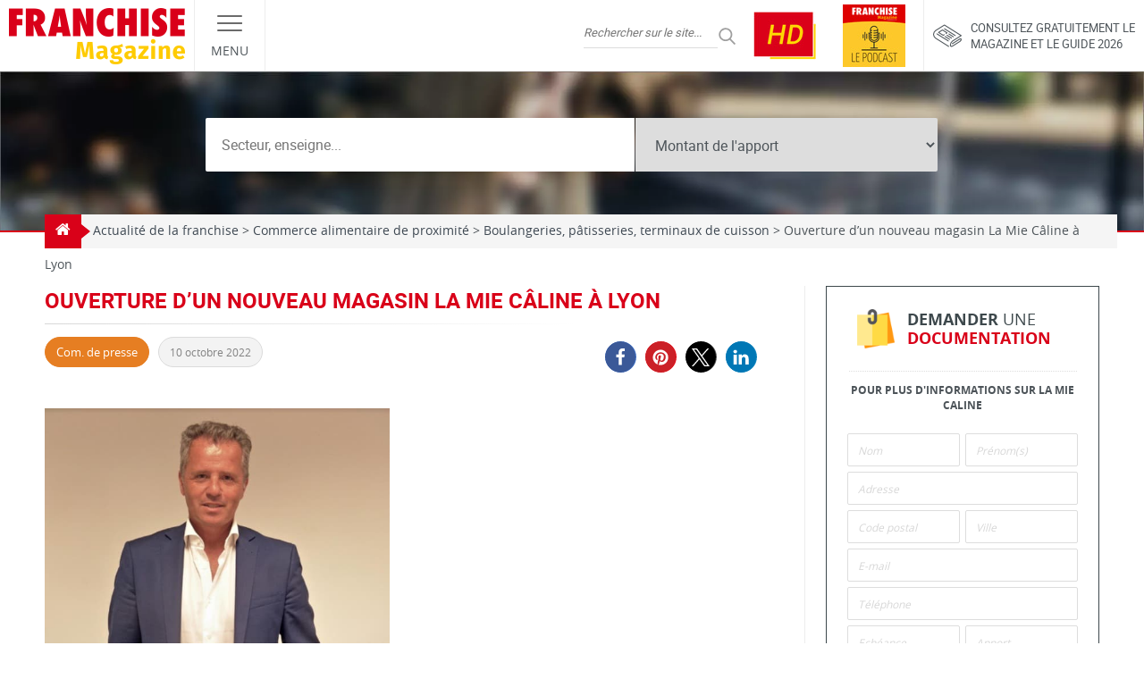

--- FILE ---
content_type: text/html; charset=UTF-8
request_url: https://www.franchise-magazine.com/news-franchise/ouverture-dun-nouveau-magasin-la-mie-caline-a-lyon
body_size: 36136
content:
<!DOCTYPE html>
<html lang="fr-FR">

<head><meta charset="UTF-8"><script>if(navigator.userAgent.match(/MSIE|Internet Explorer/i)||navigator.userAgent.match(/Trident\/7\..*?rv:11/i)){var href=document.location.href;if(!href.match(/[?&]nowprocket/)){if(href.indexOf("?")==-1){if(href.indexOf("#")==-1){document.location.href=href+"?nowprocket=1"}else{document.location.href=href.replace("#","?nowprocket=1#")}}else{if(href.indexOf("#")==-1){document.location.href=href+"&nowprocket=1"}else{document.location.href=href.replace("#","&nowprocket=1#")}}}}</script><script>(()=>{class RocketLazyLoadScripts{constructor(){this.v="2.0.4",this.userEvents=["keydown","keyup","mousedown","mouseup","mousemove","mouseover","mouseout","touchmove","touchstart","touchend","touchcancel","wheel","click","dblclick","input"],this.attributeEvents=["onblur","onclick","oncontextmenu","ondblclick","onfocus","onmousedown","onmouseenter","onmouseleave","onmousemove","onmouseout","onmouseover","onmouseup","onmousewheel","onscroll","onsubmit"]}async t(){this.i(),this.o(),/iP(ad|hone)/.test(navigator.userAgent)&&this.h(),this.u(),this.l(this),this.m(),this.k(this),this.p(this),this._(),await Promise.all([this.R(),this.L()]),this.lastBreath=Date.now(),this.S(this),this.P(),this.D(),this.O(),this.M(),await this.C(this.delayedScripts.normal),await this.C(this.delayedScripts.defer),await this.C(this.delayedScripts.async),await this.T(),await this.F(),await this.j(),await this.A(),window.dispatchEvent(new Event("rocket-allScriptsLoaded")),this.everythingLoaded=!0,this.lastTouchEnd&&await new Promise(t=>setTimeout(t,500-Date.now()+this.lastTouchEnd)),this.I(),this.H(),this.U(),this.W()}i(){this.CSPIssue=sessionStorage.getItem("rocketCSPIssue"),document.addEventListener("securitypolicyviolation",t=>{this.CSPIssue||"script-src-elem"!==t.violatedDirective||"data"!==t.blockedURI||(this.CSPIssue=!0,sessionStorage.setItem("rocketCSPIssue",!0))},{isRocket:!0})}o(){window.addEventListener("pageshow",t=>{this.persisted=t.persisted,this.realWindowLoadedFired=!0},{isRocket:!0}),window.addEventListener("pagehide",()=>{this.onFirstUserAction=null},{isRocket:!0})}h(){let t;function e(e){t=e}window.addEventListener("touchstart",e,{isRocket:!0}),window.addEventListener("touchend",function i(o){o.changedTouches[0]&&t.changedTouches[0]&&Math.abs(o.changedTouches[0].pageX-t.changedTouches[0].pageX)<10&&Math.abs(o.changedTouches[0].pageY-t.changedTouches[0].pageY)<10&&o.timeStamp-t.timeStamp<200&&(window.removeEventListener("touchstart",e,{isRocket:!0}),window.removeEventListener("touchend",i,{isRocket:!0}),"INPUT"===o.target.tagName&&"text"===o.target.type||(o.target.dispatchEvent(new TouchEvent("touchend",{target:o.target,bubbles:!0})),o.target.dispatchEvent(new MouseEvent("mouseover",{target:o.target,bubbles:!0})),o.target.dispatchEvent(new PointerEvent("click",{target:o.target,bubbles:!0,cancelable:!0,detail:1,clientX:o.changedTouches[0].clientX,clientY:o.changedTouches[0].clientY})),event.preventDefault()))},{isRocket:!0})}q(t){this.userActionTriggered||("mousemove"!==t.type||this.firstMousemoveIgnored?"keyup"===t.type||"mouseover"===t.type||"mouseout"===t.type||(this.userActionTriggered=!0,this.onFirstUserAction&&this.onFirstUserAction()):this.firstMousemoveIgnored=!0),"click"===t.type&&t.preventDefault(),t.stopPropagation(),t.stopImmediatePropagation(),"touchstart"===this.lastEvent&&"touchend"===t.type&&(this.lastTouchEnd=Date.now()),"click"===t.type&&(this.lastTouchEnd=0),this.lastEvent=t.type,t.composedPath&&t.composedPath()[0].getRootNode()instanceof ShadowRoot&&(t.rocketTarget=t.composedPath()[0]),this.savedUserEvents.push(t)}u(){this.savedUserEvents=[],this.userEventHandler=this.q.bind(this),this.userEvents.forEach(t=>window.addEventListener(t,this.userEventHandler,{passive:!1,isRocket:!0})),document.addEventListener("visibilitychange",this.userEventHandler,{isRocket:!0})}U(){this.userEvents.forEach(t=>window.removeEventListener(t,this.userEventHandler,{passive:!1,isRocket:!0})),document.removeEventListener("visibilitychange",this.userEventHandler,{isRocket:!0}),this.savedUserEvents.forEach(t=>{(t.rocketTarget||t.target).dispatchEvent(new window[t.constructor.name](t.type,t))})}m(){const t="return false",e=Array.from(this.attributeEvents,t=>"data-rocket-"+t),i="["+this.attributeEvents.join("],[")+"]",o="[data-rocket-"+this.attributeEvents.join("],[data-rocket-")+"]",s=(e,i,o)=>{o&&o!==t&&(e.setAttribute("data-rocket-"+i,o),e["rocket"+i]=new Function("event",o),e.setAttribute(i,t))};new MutationObserver(t=>{for(const n of t)"attributes"===n.type&&(n.attributeName.startsWith("data-rocket-")||this.everythingLoaded?n.attributeName.startsWith("data-rocket-")&&this.everythingLoaded&&this.N(n.target,n.attributeName.substring(12)):s(n.target,n.attributeName,n.target.getAttribute(n.attributeName))),"childList"===n.type&&n.addedNodes.forEach(t=>{if(t.nodeType===Node.ELEMENT_NODE)if(this.everythingLoaded)for(const i of[t,...t.querySelectorAll(o)])for(const t of i.getAttributeNames())e.includes(t)&&this.N(i,t.substring(12));else for(const e of[t,...t.querySelectorAll(i)])for(const t of e.getAttributeNames())this.attributeEvents.includes(t)&&s(e,t,e.getAttribute(t))})}).observe(document,{subtree:!0,childList:!0,attributeFilter:[...this.attributeEvents,...e]})}I(){this.attributeEvents.forEach(t=>{document.querySelectorAll("[data-rocket-"+t+"]").forEach(e=>{this.N(e,t)})})}N(t,e){const i=t.getAttribute("data-rocket-"+e);i&&(t.setAttribute(e,i),t.removeAttribute("data-rocket-"+e))}k(t){Object.defineProperty(HTMLElement.prototype,"onclick",{get(){return this.rocketonclick||null},set(e){this.rocketonclick=e,this.setAttribute(t.everythingLoaded?"onclick":"data-rocket-onclick","this.rocketonclick(event)")}})}S(t){function e(e,i){let o=e[i];e[i]=null,Object.defineProperty(e,i,{get:()=>o,set(s){t.everythingLoaded?o=s:e["rocket"+i]=o=s}})}e(document,"onreadystatechange"),e(window,"onload"),e(window,"onpageshow");try{Object.defineProperty(document,"readyState",{get:()=>t.rocketReadyState,set(e){t.rocketReadyState=e},configurable:!0}),document.readyState="loading"}catch(t){console.log("WPRocket DJE readyState conflict, bypassing")}}l(t){this.originalAddEventListener=EventTarget.prototype.addEventListener,this.originalRemoveEventListener=EventTarget.prototype.removeEventListener,this.savedEventListeners=[],EventTarget.prototype.addEventListener=function(e,i,o){o&&o.isRocket||!t.B(e,this)&&!t.userEvents.includes(e)||t.B(e,this)&&!t.userActionTriggered||e.startsWith("rocket-")||t.everythingLoaded?t.originalAddEventListener.call(this,e,i,o):(t.savedEventListeners.push({target:this,remove:!1,type:e,func:i,options:o}),"mouseenter"!==e&&"mouseleave"!==e||t.originalAddEventListener.call(this,e,t.savedUserEvents.push,o))},EventTarget.prototype.removeEventListener=function(e,i,o){o&&o.isRocket||!t.B(e,this)&&!t.userEvents.includes(e)||t.B(e,this)&&!t.userActionTriggered||e.startsWith("rocket-")||t.everythingLoaded?t.originalRemoveEventListener.call(this,e,i,o):t.savedEventListeners.push({target:this,remove:!0,type:e,func:i,options:o})}}J(t,e){this.savedEventListeners=this.savedEventListeners.filter(i=>{let o=i.type,s=i.target||window;return e!==o||t!==s||(this.B(o,s)&&(i.type="rocket-"+o),this.$(i),!1)})}H(){EventTarget.prototype.addEventListener=this.originalAddEventListener,EventTarget.prototype.removeEventListener=this.originalRemoveEventListener,this.savedEventListeners.forEach(t=>this.$(t))}$(t){t.remove?this.originalRemoveEventListener.call(t.target,t.type,t.func,t.options):this.originalAddEventListener.call(t.target,t.type,t.func,t.options)}p(t){let e;function i(e){return t.everythingLoaded?e:e.split(" ").map(t=>"load"===t||t.startsWith("load.")?"rocket-jquery-load":t).join(" ")}function o(o){function s(e){const s=o.fn[e];o.fn[e]=o.fn.init.prototype[e]=function(){return this[0]===window&&t.userActionTriggered&&("string"==typeof arguments[0]||arguments[0]instanceof String?arguments[0]=i(arguments[0]):"object"==typeof arguments[0]&&Object.keys(arguments[0]).forEach(t=>{const e=arguments[0][t];delete arguments[0][t],arguments[0][i(t)]=e})),s.apply(this,arguments),this}}if(o&&o.fn&&!t.allJQueries.includes(o)){const e={DOMContentLoaded:[],"rocket-DOMContentLoaded":[]};for(const t in e)document.addEventListener(t,()=>{e[t].forEach(t=>t())},{isRocket:!0});o.fn.ready=o.fn.init.prototype.ready=function(i){function s(){parseInt(o.fn.jquery)>2?setTimeout(()=>i.bind(document)(o)):i.bind(document)(o)}return"function"==typeof i&&(t.realDomReadyFired?!t.userActionTriggered||t.fauxDomReadyFired?s():e["rocket-DOMContentLoaded"].push(s):e.DOMContentLoaded.push(s)),o([])},s("on"),s("one"),s("off"),t.allJQueries.push(o)}e=o}t.allJQueries=[],o(window.jQuery),Object.defineProperty(window,"jQuery",{get:()=>e,set(t){o(t)}})}P(){const t=new Map;document.write=document.writeln=function(e){const i=document.currentScript,o=document.createRange(),s=i.parentElement;let n=t.get(i);void 0===n&&(n=i.nextSibling,t.set(i,n));const c=document.createDocumentFragment();o.setStart(c,0),c.appendChild(o.createContextualFragment(e)),s.insertBefore(c,n)}}async R(){return new Promise(t=>{this.userActionTriggered?t():this.onFirstUserAction=t})}async L(){return new Promise(t=>{document.addEventListener("DOMContentLoaded",()=>{this.realDomReadyFired=!0,t()},{isRocket:!0})})}async j(){return this.realWindowLoadedFired?Promise.resolve():new Promise(t=>{window.addEventListener("load",t,{isRocket:!0})})}M(){this.pendingScripts=[];this.scriptsMutationObserver=new MutationObserver(t=>{for(const e of t)e.addedNodes.forEach(t=>{"SCRIPT"!==t.tagName||t.noModule||t.isWPRocket||this.pendingScripts.push({script:t,promise:new Promise(e=>{const i=()=>{const i=this.pendingScripts.findIndex(e=>e.script===t);i>=0&&this.pendingScripts.splice(i,1),e()};t.addEventListener("load",i,{isRocket:!0}),t.addEventListener("error",i,{isRocket:!0}),setTimeout(i,1e3)})})})}),this.scriptsMutationObserver.observe(document,{childList:!0,subtree:!0})}async F(){await this.X(),this.pendingScripts.length?(await this.pendingScripts[0].promise,await this.F()):this.scriptsMutationObserver.disconnect()}D(){this.delayedScripts={normal:[],async:[],defer:[]},document.querySelectorAll("script[type$=rocketlazyloadscript]").forEach(t=>{t.hasAttribute("data-rocket-src")?t.hasAttribute("async")&&!1!==t.async?this.delayedScripts.async.push(t):t.hasAttribute("defer")&&!1!==t.defer||"module"===t.getAttribute("data-rocket-type")?this.delayedScripts.defer.push(t):this.delayedScripts.normal.push(t):this.delayedScripts.normal.push(t)})}async _(){await this.L();let t=[];document.querySelectorAll("script[type$=rocketlazyloadscript][data-rocket-src]").forEach(e=>{let i=e.getAttribute("data-rocket-src");if(i&&!i.startsWith("data:")){i.startsWith("//")&&(i=location.protocol+i);try{const o=new URL(i).origin;o!==location.origin&&t.push({src:o,crossOrigin:e.crossOrigin||"module"===e.getAttribute("data-rocket-type")})}catch(t){}}}),t=[...new Map(t.map(t=>[JSON.stringify(t),t])).values()],this.Y(t,"preconnect")}async G(t){if(await this.K(),!0!==t.noModule||!("noModule"in HTMLScriptElement.prototype))return new Promise(e=>{let i;function o(){(i||t).setAttribute("data-rocket-status","executed"),e()}try{if(navigator.userAgent.includes("Firefox/")||""===navigator.vendor||this.CSPIssue)i=document.createElement("script"),[...t.attributes].forEach(t=>{let e=t.nodeName;"type"!==e&&("data-rocket-type"===e&&(e="type"),"data-rocket-src"===e&&(e="src"),i.setAttribute(e,t.nodeValue))}),t.text&&(i.text=t.text),t.nonce&&(i.nonce=t.nonce),i.hasAttribute("src")?(i.addEventListener("load",o,{isRocket:!0}),i.addEventListener("error",()=>{i.setAttribute("data-rocket-status","failed-network"),e()},{isRocket:!0}),setTimeout(()=>{i.isConnected||e()},1)):(i.text=t.text,o()),i.isWPRocket=!0,t.parentNode.replaceChild(i,t);else{const i=t.getAttribute("data-rocket-type"),s=t.getAttribute("data-rocket-src");i?(t.type=i,t.removeAttribute("data-rocket-type")):t.removeAttribute("type"),t.addEventListener("load",o,{isRocket:!0}),t.addEventListener("error",i=>{this.CSPIssue&&i.target.src.startsWith("data:")?(console.log("WPRocket: CSP fallback activated"),t.removeAttribute("src"),this.G(t).then(e)):(t.setAttribute("data-rocket-status","failed-network"),e())},{isRocket:!0}),s?(t.fetchPriority="high",t.removeAttribute("data-rocket-src"),t.src=s):t.src="data:text/javascript;base64,"+window.btoa(unescape(encodeURIComponent(t.text)))}}catch(i){t.setAttribute("data-rocket-status","failed-transform"),e()}});t.setAttribute("data-rocket-status","skipped")}async C(t){const e=t.shift();return e?(e.isConnected&&await this.G(e),this.C(t)):Promise.resolve()}O(){this.Y([...this.delayedScripts.normal,...this.delayedScripts.defer,...this.delayedScripts.async],"preload")}Y(t,e){this.trash=this.trash||[];let i=!0;var o=document.createDocumentFragment();t.forEach(t=>{const s=t.getAttribute&&t.getAttribute("data-rocket-src")||t.src;if(s&&!s.startsWith("data:")){const n=document.createElement("link");n.href=s,n.rel=e,"preconnect"!==e&&(n.as="script",n.fetchPriority=i?"high":"low"),t.getAttribute&&"module"===t.getAttribute("data-rocket-type")&&(n.crossOrigin=!0),t.crossOrigin&&(n.crossOrigin=t.crossOrigin),t.integrity&&(n.integrity=t.integrity),t.nonce&&(n.nonce=t.nonce),o.appendChild(n),this.trash.push(n),i=!1}}),document.head.appendChild(o)}W(){this.trash.forEach(t=>t.remove())}async T(){try{document.readyState="interactive"}catch(t){}this.fauxDomReadyFired=!0;try{await this.K(),this.J(document,"readystatechange"),document.dispatchEvent(new Event("rocket-readystatechange")),await this.K(),document.rocketonreadystatechange&&document.rocketonreadystatechange(),await this.K(),this.J(document,"DOMContentLoaded"),document.dispatchEvent(new Event("rocket-DOMContentLoaded")),await this.K(),this.J(window,"DOMContentLoaded"),window.dispatchEvent(new Event("rocket-DOMContentLoaded"))}catch(t){console.error(t)}}async A(){try{document.readyState="complete"}catch(t){}try{await this.K(),this.J(document,"readystatechange"),document.dispatchEvent(new Event("rocket-readystatechange")),await this.K(),document.rocketonreadystatechange&&document.rocketonreadystatechange(),await this.K(),this.J(window,"load"),window.dispatchEvent(new Event("rocket-load")),await this.K(),window.rocketonload&&window.rocketonload(),await this.K(),this.allJQueries.forEach(t=>t(window).trigger("rocket-jquery-load")),await this.K(),this.J(window,"pageshow");const t=new Event("rocket-pageshow");t.persisted=this.persisted,window.dispatchEvent(t),await this.K(),window.rocketonpageshow&&window.rocketonpageshow({persisted:this.persisted})}catch(t){console.error(t)}}async K(){Date.now()-this.lastBreath>45&&(await this.X(),this.lastBreath=Date.now())}async X(){return document.hidden?new Promise(t=>setTimeout(t)):new Promise(t=>requestAnimationFrame(t))}B(t,e){return e===document&&"readystatechange"===t||(e===document&&"DOMContentLoaded"===t||(e===window&&"DOMContentLoaded"===t||(e===window&&"load"===t||e===window&&"pageshow"===t)))}static run(){(new RocketLazyLoadScripts).t()}}RocketLazyLoadScripts.run()})();</script>
  
  <meta name="viewport" content="width=device-width, initial-scale=1.0">
  <link rel="profile" href="http://gmpg.org/xfn/11">
  <link rel="pingback" href="https://www.franchise-magazine.com">

  <link rel="preload" href="https://www.franchise-magazine.com/wp-content/themes/frmag/fonts/opensans-regular.woff2" as="font" type="font/woff2" crossorigin>
  <link rel="preload" href="https://www.franchise-magazine.com/wp-content/themes/frmag/fonts/opensans-bold.woff2" as="font" type="font/woff2" crossorigin>
  <link rel="preload" href="https://www.franchise-magazine.com/wp-content/themes/frmag/fonts/roboto-regular.woff2" as="font" type="font/woff2" crossorigin>
  <link rel="preload" href="https://www.franchise-magazine.com/wp-content/themes/frmag/fonts/roboto-bold.woff2" as="font" type="font/woff2" crossorigin>

  <meta name="theme-color" content="#d90119">
  <meta name="msapplication-navbutton-color" content="#d90119">
  <meta name="apple-mobile-web-app-capable" content="yes">
  <meta name="apple-mobile-web-app-status-bar-style" content="#d90119">

  <meta name='robots' content='noindex, follow' />

	<!-- This site is optimized with the Yoast SEO plugin v26.8 - https://yoast.com/product/yoast-seo-wordpress/ -->
	<title>Franchise La Mie Caline | Com. de presse du 10 octobre 2022</title>
	<meta name="description" content="Ouverture d&rsquo;un nouveau magasin La Mie Câline à Lyon Communication Presse du 10 octobre 2022 sur Franchise Magazine" />
	<meta property="og:locale" content="fr_FR" />
	<meta property="og:type" content="article" />
	<meta property="og:title" content="Franchise La Mie Caline | Com. de presse du 10 octobre 2022" />
	<meta property="og:description" content="Ouverture d&rsquo;un nouveau magasin La Mie Câline à Lyon Communication Presse du 10 octobre 2022 sur Franchise Magazine" />
	<meta property="og:url" content="https://www.franchise-magazine.com/news-franchise/ouverture-dun-nouveau-magasin-la-mie-caline-a-lyon" />
	<meta property="og:site_name" content="Franchise Magazine" />
	<meta property="article:published_time" content="2022-10-10T09:00:48+00:00" />
	<meta property="og:image" content="https://www.franchise-magazine.com/wp-content/uploads/franchise-la-mie-caline-lyon-terreaux-300x224.jpg" />
	<meta name="author" content="Publicité" />
	<meta name="twitter:card" content="summary_large_image" />
	<meta name="twitter:label1" content="Écrit par" />
	<meta name="twitter:data1" content="Publicité" />
	<meta name="twitter:label2" content="Durée de lecture estimée" />
	<meta name="twitter:data2" content="3 minutes" />
	<script type="application/ld+json" class="yoast-schema-graph">{"@context":"https://schema.org","@graph":[{"@type":"Article","@id":"https://www.franchise-magazine.com/news-franchise/ouverture-dun-nouveau-magasin-la-mie-caline-a-lyon#article","isPartOf":{"@id":"https://www.franchise-magazine.com/news-franchise/ouverture-dun-nouveau-magasin-la-mie-caline-a-lyon"},"author":{"name":"Publicité","@id":"https://www.franchise-magazine.com/#/schema/person/26308be870f2eca90382e02fe21eb0f0"},"headline":"Ouverture d&rsquo;un nouveau magasin La Mie Câline à Lyon","datePublished":"2022-10-10T09:00:48+00:00","mainEntityOfPage":{"@id":"https://www.franchise-magazine.com/news-franchise/ouverture-dun-nouveau-magasin-la-mie-caline-a-lyon"},"wordCount":463,"image":{"@id":"https://www.franchise-magazine.com/news-franchise/ouverture-dun-nouveau-magasin-la-mie-caline-a-lyon#primaryimage"},"thumbnailUrl":"https://www.franchise-magazine.com/wp-content/uploads/franchise-la-mie-caline-lyon-terreaux-300x224.jpg","articleSection":["Commerce alimentaire de proximité","Boulangeries, pâtisseries, terminaux de cuisson"],"inLanguage":"fr-FR"},{"@type":"WebPage","@id":"https://www.franchise-magazine.com/news-franchise/ouverture-dun-nouveau-magasin-la-mie-caline-a-lyon","url":"https://www.franchise-magazine.com/news-franchise/ouverture-dun-nouveau-magasin-la-mie-caline-a-lyon","name":"Franchise La Mie Caline | Com. de presse du 10 octobre 2022","isPartOf":{"@id":"https://www.franchise-magazine.com/#website"},"primaryImageOfPage":{"@id":"https://www.franchise-magazine.com/news-franchise/ouverture-dun-nouveau-magasin-la-mie-caline-a-lyon#primaryimage"},"image":{"@id":"https://www.franchise-magazine.com/news-franchise/ouverture-dun-nouveau-magasin-la-mie-caline-a-lyon#primaryimage"},"thumbnailUrl":"https://www.franchise-magazine.com/wp-content/uploads/franchise-la-mie-caline-lyon-terreaux-300x224.jpg","datePublished":"2022-10-10T09:00:48+00:00","author":{"@id":"https://www.franchise-magazine.com/#/schema/person/26308be870f2eca90382e02fe21eb0f0"},"description":"Ouverture d&rsquo;un nouveau magasin La Mie Câline à Lyon Communication Presse du 10 octobre 2022 sur Franchise Magazine","breadcrumb":{"@id":"https://www.franchise-magazine.com/news-franchise/ouverture-dun-nouveau-magasin-la-mie-caline-a-lyon#breadcrumb"},"inLanguage":"fr-FR","potentialAction":[{"@type":"ReadAction","target":["https://www.franchise-magazine.com/news-franchise/ouverture-dun-nouveau-magasin-la-mie-caline-a-lyon"]}]},{"@type":"ImageObject","inLanguage":"fr-FR","@id":"https://www.franchise-magazine.com/news-franchise/ouverture-dun-nouveau-magasin-la-mie-caline-a-lyon#primaryimage","url":"https://www.franchise-magazine.com/wp-content/uploads/franchise-la-mie-caline-lyon-terreaux.jpg","contentUrl":"https://www.franchise-magazine.com/wp-content/uploads/franchise-la-mie-caline-lyon-terreaux.jpg","width":602,"height":450},{"@type":"BreadcrumbList","@id":"https://www.franchise-magazine.com/news-franchise/ouverture-dun-nouveau-magasin-la-mie-caline-a-lyon#breadcrumb","itemListElement":[{"@type":"ListItem","position":1,"name":"Accueil","item":"https://www.franchise-magazine.com/"},{"@type":"ListItem","position":2,"name":"Actualité de la franchise","item":"https://www.franchise-magazine.com/actu-des-franchises"},{"@type":"ListItem","position":3,"name":"Ouverture d&rsquo;un nouveau magasin La Mie Câline à Lyon"}]},{"@type":"WebSite","@id":"https://www.franchise-magazine.com/#website","url":"https://www.franchise-magazine.com/","name":"Franchise Magazine","description":"","potentialAction":[{"@type":"SearchAction","target":{"@type":"EntryPoint","urlTemplate":"https://www.franchise-magazine.com/?s={search_term_string}"},"query-input":{"@type":"PropertyValueSpecification","valueRequired":true,"valueName":"search_term_string"}}],"inLanguage":"fr-FR"},{"@type":"Person","@id":"https://www.franchise-magazine.com/#/schema/person/26308be870f2eca90382e02fe21eb0f0","name":"Publicité","image":{"@type":"ImageObject","inLanguage":"fr-FR","@id":"https://www.franchise-magazine.com/#/schema/person/image/","url":"https://secure.gravatar.com/avatar/9f7a37173a3f91e01009394dd1e17faf4e7c6a5f16d89e0fa9f646586df29dfc?s=96&d=wavatar&r=g","contentUrl":"https://secure.gravatar.com/avatar/9f7a37173a3f91e01009394dd1e17faf4e7c6a5f16d89e0fa9f646586df29dfc?s=96&d=wavatar&r=g","caption":"Publicité"},"url":"https://www.franchise-magazine.com/auteur/csauvage"}]}</script>
	<!-- / Yoast SEO plugin. -->



<link rel="alternate" type="application/rss+xml" title="Franchise Magazine &raquo; Flux" href="https://www.franchise-magazine.com/feed" />
<link rel="alternate" type="application/rss+xml" title="Franchise Magazine &raquo; Flux des commentaires" href="https://www.franchise-magazine.com/comments/feed" />
<link rel="alternate" title="oEmbed (JSON)" type="application/json+oembed" href="https://www.franchise-magazine.com/wp-json/oembed/1.0/embed?url=https%3A%2F%2Fwww.franchise-magazine.com%2Fnews-franchise%2Fouverture-dun-nouveau-magasin-la-mie-caline-a-lyon" />
<link rel="alternate" title="oEmbed (XML)" type="text/xml+oembed" href="https://www.franchise-magazine.com/wp-json/oembed/1.0/embed?url=https%3A%2F%2Fwww.franchise-magazine.com%2Fnews-franchise%2Fouverture-dun-nouveau-magasin-la-mie-caline-a-lyon&#038;format=xml" />
<style id='wp-img-auto-sizes-contain-inline-css' type='text/css'>
img:is([sizes=auto i],[sizes^="auto," i]){contain-intrinsic-size:3000px 1500px}
/*# sourceURL=wp-img-auto-sizes-contain-inline-css */
</style>
<style id='wp-emoji-styles-inline-css' type='text/css'>

	img.wp-smiley, img.emoji {
		display: inline !important;
		border: none !important;
		box-shadow: none !important;
		height: 1em !important;
		width: 1em !important;
		margin: 0 0.07em !important;
		vertical-align: -0.1em !important;
		background: none !important;
		padding: 0 !important;
	}
/*# sourceURL=wp-emoji-styles-inline-css */
</style>
<style id='wp-block-library-inline-css' type='text/css'>
:root{--wp-block-synced-color:#7a00df;--wp-block-synced-color--rgb:122,0,223;--wp-bound-block-color:var(--wp-block-synced-color);--wp-editor-canvas-background:#ddd;--wp-admin-theme-color:#007cba;--wp-admin-theme-color--rgb:0,124,186;--wp-admin-theme-color-darker-10:#006ba1;--wp-admin-theme-color-darker-10--rgb:0,107,160.5;--wp-admin-theme-color-darker-20:#005a87;--wp-admin-theme-color-darker-20--rgb:0,90,135;--wp-admin-border-width-focus:2px}@media (min-resolution:192dpi){:root{--wp-admin-border-width-focus:1.5px}}.wp-element-button{cursor:pointer}:root .has-very-light-gray-background-color{background-color:#eee}:root .has-very-dark-gray-background-color{background-color:#313131}:root .has-very-light-gray-color{color:#eee}:root .has-very-dark-gray-color{color:#313131}:root .has-vivid-green-cyan-to-vivid-cyan-blue-gradient-background{background:linear-gradient(135deg,#00d084,#0693e3)}:root .has-purple-crush-gradient-background{background:linear-gradient(135deg,#34e2e4,#4721fb 50%,#ab1dfe)}:root .has-hazy-dawn-gradient-background{background:linear-gradient(135deg,#faaca8,#dad0ec)}:root .has-subdued-olive-gradient-background{background:linear-gradient(135deg,#fafae1,#67a671)}:root .has-atomic-cream-gradient-background{background:linear-gradient(135deg,#fdd79a,#004a59)}:root .has-nightshade-gradient-background{background:linear-gradient(135deg,#330968,#31cdcf)}:root .has-midnight-gradient-background{background:linear-gradient(135deg,#020381,#2874fc)}:root{--wp--preset--font-size--normal:16px;--wp--preset--font-size--huge:42px}.has-regular-font-size{font-size:1em}.has-larger-font-size{font-size:2.625em}.has-normal-font-size{font-size:var(--wp--preset--font-size--normal)}.has-huge-font-size{font-size:var(--wp--preset--font-size--huge)}.has-text-align-center{text-align:center}.has-text-align-left{text-align:left}.has-text-align-right{text-align:right}.has-fit-text{white-space:nowrap!important}#end-resizable-editor-section{display:none}.aligncenter{clear:both}.items-justified-left{justify-content:flex-start}.items-justified-center{justify-content:center}.items-justified-right{justify-content:flex-end}.items-justified-space-between{justify-content:space-between}.screen-reader-text{border:0;clip-path:inset(50%);height:1px;margin:-1px;overflow:hidden;padding:0;position:absolute;width:1px;word-wrap:normal!important}.screen-reader-text:focus{background-color:#ddd;clip-path:none;color:#444;display:block;font-size:1em;height:auto;left:5px;line-height:normal;padding:15px 23px 14px;text-decoration:none;top:5px;width:auto;z-index:100000}html :where(.has-border-color){border-style:solid}html :where([style*=border-top-color]){border-top-style:solid}html :where([style*=border-right-color]){border-right-style:solid}html :where([style*=border-bottom-color]){border-bottom-style:solid}html :where([style*=border-left-color]){border-left-style:solid}html :where([style*=border-width]){border-style:solid}html :where([style*=border-top-width]){border-top-style:solid}html :where([style*=border-right-width]){border-right-style:solid}html :where([style*=border-bottom-width]){border-bottom-style:solid}html :where([style*=border-left-width]){border-left-style:solid}html :where(img[class*=wp-image-]){height:auto;max-width:100%}:where(figure){margin:0 0 1em}html :where(.is-position-sticky){--wp-admin--admin-bar--position-offset:var(--wp-admin--admin-bar--height,0px)}@media screen and (max-width:600px){html :where(.is-position-sticky){--wp-admin--admin-bar--position-offset:0px}}

/*# sourceURL=wp-block-library-inline-css */
</style><style id='global-styles-inline-css' type='text/css'>
:root{--wp--preset--aspect-ratio--square: 1;--wp--preset--aspect-ratio--4-3: 4/3;--wp--preset--aspect-ratio--3-4: 3/4;--wp--preset--aspect-ratio--3-2: 3/2;--wp--preset--aspect-ratio--2-3: 2/3;--wp--preset--aspect-ratio--16-9: 16/9;--wp--preset--aspect-ratio--9-16: 9/16;--wp--preset--color--black: #000000;--wp--preset--color--cyan-bluish-gray: #abb8c3;--wp--preset--color--white: #ffffff;--wp--preset--color--pale-pink: #f78da7;--wp--preset--color--vivid-red: #cf2e2e;--wp--preset--color--luminous-vivid-orange: #ff6900;--wp--preset--color--luminous-vivid-amber: #fcb900;--wp--preset--color--light-green-cyan: #7bdcb5;--wp--preset--color--vivid-green-cyan: #00d084;--wp--preset--color--pale-cyan-blue: #8ed1fc;--wp--preset--color--vivid-cyan-blue: #0693e3;--wp--preset--color--vivid-purple: #9b51e0;--wp--preset--gradient--vivid-cyan-blue-to-vivid-purple: linear-gradient(135deg,rgb(6,147,227) 0%,rgb(155,81,224) 100%);--wp--preset--gradient--light-green-cyan-to-vivid-green-cyan: linear-gradient(135deg,rgb(122,220,180) 0%,rgb(0,208,130) 100%);--wp--preset--gradient--luminous-vivid-amber-to-luminous-vivid-orange: linear-gradient(135deg,rgb(252,185,0) 0%,rgb(255,105,0) 100%);--wp--preset--gradient--luminous-vivid-orange-to-vivid-red: linear-gradient(135deg,rgb(255,105,0) 0%,rgb(207,46,46) 100%);--wp--preset--gradient--very-light-gray-to-cyan-bluish-gray: linear-gradient(135deg,rgb(238,238,238) 0%,rgb(169,184,195) 100%);--wp--preset--gradient--cool-to-warm-spectrum: linear-gradient(135deg,rgb(74,234,220) 0%,rgb(151,120,209) 20%,rgb(207,42,186) 40%,rgb(238,44,130) 60%,rgb(251,105,98) 80%,rgb(254,248,76) 100%);--wp--preset--gradient--blush-light-purple: linear-gradient(135deg,rgb(255,206,236) 0%,rgb(152,150,240) 100%);--wp--preset--gradient--blush-bordeaux: linear-gradient(135deg,rgb(254,205,165) 0%,rgb(254,45,45) 50%,rgb(107,0,62) 100%);--wp--preset--gradient--luminous-dusk: linear-gradient(135deg,rgb(255,203,112) 0%,rgb(199,81,192) 50%,rgb(65,88,208) 100%);--wp--preset--gradient--pale-ocean: linear-gradient(135deg,rgb(255,245,203) 0%,rgb(182,227,212) 50%,rgb(51,167,181) 100%);--wp--preset--gradient--electric-grass: linear-gradient(135deg,rgb(202,248,128) 0%,rgb(113,206,126) 100%);--wp--preset--gradient--midnight: linear-gradient(135deg,rgb(2,3,129) 0%,rgb(40,116,252) 100%);--wp--preset--font-size--small: 13px;--wp--preset--font-size--medium: 20px;--wp--preset--font-size--large: 36px;--wp--preset--font-size--x-large: 42px;--wp--preset--spacing--20: 0.44rem;--wp--preset--spacing--30: 0.67rem;--wp--preset--spacing--40: 1rem;--wp--preset--spacing--50: 1.5rem;--wp--preset--spacing--60: 2.25rem;--wp--preset--spacing--70: 3.38rem;--wp--preset--spacing--80: 5.06rem;--wp--preset--shadow--natural: 6px 6px 9px rgba(0, 0, 0, 0.2);--wp--preset--shadow--deep: 12px 12px 50px rgba(0, 0, 0, 0.4);--wp--preset--shadow--sharp: 6px 6px 0px rgba(0, 0, 0, 0.2);--wp--preset--shadow--outlined: 6px 6px 0px -3px rgb(255, 255, 255), 6px 6px rgb(0, 0, 0);--wp--preset--shadow--crisp: 6px 6px 0px rgb(0, 0, 0);}:where(.is-layout-flex){gap: 0.5em;}:where(.is-layout-grid){gap: 0.5em;}body .is-layout-flex{display: flex;}.is-layout-flex{flex-wrap: wrap;align-items: center;}.is-layout-flex > :is(*, div){margin: 0;}body .is-layout-grid{display: grid;}.is-layout-grid > :is(*, div){margin: 0;}:where(.wp-block-columns.is-layout-flex){gap: 2em;}:where(.wp-block-columns.is-layout-grid){gap: 2em;}:where(.wp-block-post-template.is-layout-flex){gap: 1.25em;}:where(.wp-block-post-template.is-layout-grid){gap: 1.25em;}.has-black-color{color: var(--wp--preset--color--black) !important;}.has-cyan-bluish-gray-color{color: var(--wp--preset--color--cyan-bluish-gray) !important;}.has-white-color{color: var(--wp--preset--color--white) !important;}.has-pale-pink-color{color: var(--wp--preset--color--pale-pink) !important;}.has-vivid-red-color{color: var(--wp--preset--color--vivid-red) !important;}.has-luminous-vivid-orange-color{color: var(--wp--preset--color--luminous-vivid-orange) !important;}.has-luminous-vivid-amber-color{color: var(--wp--preset--color--luminous-vivid-amber) !important;}.has-light-green-cyan-color{color: var(--wp--preset--color--light-green-cyan) !important;}.has-vivid-green-cyan-color{color: var(--wp--preset--color--vivid-green-cyan) !important;}.has-pale-cyan-blue-color{color: var(--wp--preset--color--pale-cyan-blue) !important;}.has-vivid-cyan-blue-color{color: var(--wp--preset--color--vivid-cyan-blue) !important;}.has-vivid-purple-color{color: var(--wp--preset--color--vivid-purple) !important;}.has-black-background-color{background-color: var(--wp--preset--color--black) !important;}.has-cyan-bluish-gray-background-color{background-color: var(--wp--preset--color--cyan-bluish-gray) !important;}.has-white-background-color{background-color: var(--wp--preset--color--white) !important;}.has-pale-pink-background-color{background-color: var(--wp--preset--color--pale-pink) !important;}.has-vivid-red-background-color{background-color: var(--wp--preset--color--vivid-red) !important;}.has-luminous-vivid-orange-background-color{background-color: var(--wp--preset--color--luminous-vivid-orange) !important;}.has-luminous-vivid-amber-background-color{background-color: var(--wp--preset--color--luminous-vivid-amber) !important;}.has-light-green-cyan-background-color{background-color: var(--wp--preset--color--light-green-cyan) !important;}.has-vivid-green-cyan-background-color{background-color: var(--wp--preset--color--vivid-green-cyan) !important;}.has-pale-cyan-blue-background-color{background-color: var(--wp--preset--color--pale-cyan-blue) !important;}.has-vivid-cyan-blue-background-color{background-color: var(--wp--preset--color--vivid-cyan-blue) !important;}.has-vivid-purple-background-color{background-color: var(--wp--preset--color--vivid-purple) !important;}.has-black-border-color{border-color: var(--wp--preset--color--black) !important;}.has-cyan-bluish-gray-border-color{border-color: var(--wp--preset--color--cyan-bluish-gray) !important;}.has-white-border-color{border-color: var(--wp--preset--color--white) !important;}.has-pale-pink-border-color{border-color: var(--wp--preset--color--pale-pink) !important;}.has-vivid-red-border-color{border-color: var(--wp--preset--color--vivid-red) !important;}.has-luminous-vivid-orange-border-color{border-color: var(--wp--preset--color--luminous-vivid-orange) !important;}.has-luminous-vivid-amber-border-color{border-color: var(--wp--preset--color--luminous-vivid-amber) !important;}.has-light-green-cyan-border-color{border-color: var(--wp--preset--color--light-green-cyan) !important;}.has-vivid-green-cyan-border-color{border-color: var(--wp--preset--color--vivid-green-cyan) !important;}.has-pale-cyan-blue-border-color{border-color: var(--wp--preset--color--pale-cyan-blue) !important;}.has-vivid-cyan-blue-border-color{border-color: var(--wp--preset--color--vivid-cyan-blue) !important;}.has-vivid-purple-border-color{border-color: var(--wp--preset--color--vivid-purple) !important;}.has-vivid-cyan-blue-to-vivid-purple-gradient-background{background: var(--wp--preset--gradient--vivid-cyan-blue-to-vivid-purple) !important;}.has-light-green-cyan-to-vivid-green-cyan-gradient-background{background: var(--wp--preset--gradient--light-green-cyan-to-vivid-green-cyan) !important;}.has-luminous-vivid-amber-to-luminous-vivid-orange-gradient-background{background: var(--wp--preset--gradient--luminous-vivid-amber-to-luminous-vivid-orange) !important;}.has-luminous-vivid-orange-to-vivid-red-gradient-background{background: var(--wp--preset--gradient--luminous-vivid-orange-to-vivid-red) !important;}.has-very-light-gray-to-cyan-bluish-gray-gradient-background{background: var(--wp--preset--gradient--very-light-gray-to-cyan-bluish-gray) !important;}.has-cool-to-warm-spectrum-gradient-background{background: var(--wp--preset--gradient--cool-to-warm-spectrum) !important;}.has-blush-light-purple-gradient-background{background: var(--wp--preset--gradient--blush-light-purple) !important;}.has-blush-bordeaux-gradient-background{background: var(--wp--preset--gradient--blush-bordeaux) !important;}.has-luminous-dusk-gradient-background{background: var(--wp--preset--gradient--luminous-dusk) !important;}.has-pale-ocean-gradient-background{background: var(--wp--preset--gradient--pale-ocean) !important;}.has-electric-grass-gradient-background{background: var(--wp--preset--gradient--electric-grass) !important;}.has-midnight-gradient-background{background: var(--wp--preset--gradient--midnight) !important;}.has-small-font-size{font-size: var(--wp--preset--font-size--small) !important;}.has-medium-font-size{font-size: var(--wp--preset--font-size--medium) !important;}.has-large-font-size{font-size: var(--wp--preset--font-size--large) !important;}.has-x-large-font-size{font-size: var(--wp--preset--font-size--x-large) !important;}
/*# sourceURL=global-styles-inline-css */
</style>

<style id='classic-theme-styles-inline-css' type='text/css'>
/*! This file is auto-generated */
.wp-block-button__link{color:#fff;background-color:#32373c;border-radius:9999px;box-shadow:none;text-decoration:none;padding:calc(.667em + 2px) calc(1.333em + 2px);font-size:1.125em}.wp-block-file__button{background:#32373c;color:#fff;text-decoration:none}
/*# sourceURL=/wp-includes/css/classic-themes.min.css */
</style>
<link rel='stylesheet' id='owlcarousel-styles-css' href='https://www.franchise-magazine.com/wp-content/plugins/pqp-ad-management/assets/js/vendors/owlcarousel/assets/owl.carousel.min.css?ver=1768468384' type='text/css' media='all' />
<link data-minify="1" rel='stylesheet' id='pqp_ad_management_styles-css' href='https://www.franchise-magazine.com/wp-content/cache/min/1/wp-content/plugins/pqp-ad-management/assets/css/front.css?ver=1768469034' type='text/css' media='all' />
<link data-minify="1" rel='stylesheet' id='franchise-magazine-fonts-css' href='https://www.franchise-magazine.com/wp-content/cache/min/1/wp-content/themes/frmag/css/fonts.css?ver=1768469034' type='text/css' media='all' />
<link data-minify="1" rel='stylesheet' id='franchise-magazine-style-css' href='https://www.franchise-magazine.com/wp-content/cache/min/1/wp-content/themes/frmag/style.css?ver=1768469034' type='text/css' media='all' />
<link data-minify="1" rel='stylesheet' id='font-awesome-styles-css' href='https://www.franchise-magazine.com/wp-content/cache/min/1/wp-content/themes/frmag/css/font-awesome.css?ver=1768469034' type='text/css' media='all' />
<link data-minify="1" rel='stylesheet' id='franchise-magazine-custom-style-css' href='https://www.franchise-magazine.com/wp-content/cache/min/1/wp-content/themes/frmag/css/custom.css?ver=1768469034' type='text/css' media='all' />
<link data-minify="1" rel='stylesheet' id='sib-front-css-css' href='https://www.franchise-magazine.com/wp-content/cache/min/1/wp-content/plugins/mailin/css/mailin-front.css?ver=1768469034' type='text/css' media='all' />
<script type="rocketlazyloadscript" data-rocket-type="text/javascript" data-rocket-src="https://www.franchise-magazine.com/wp-includes/js/jquery/jquery.min.js?ver=1768468384" id="jquery-core-js" data-rocket-defer defer></script>
<script type="rocketlazyloadscript" data-rocket-type="text/javascript" data-rocket-src="https://www.franchise-magazine.com/wp-includes/js/jquery/jquery-migrate.min.js?ver=1768468384" id="jquery-migrate-js" data-rocket-defer defer></script>
<script type="rocketlazyloadscript" data-rocket-type="text/javascript" data-rocket-src="https://www.franchise-magazine.com/wp-content/plugins/pqp-ad-management/assets/js/vendors/owlcarousel/owl.carousel.min.js?ver=1768468384" id="owlcarousel-scripts-js" data-rocket-defer defer></script>
<script type="rocketlazyloadscript" data-minify="1" data-rocket-type="text/javascript" data-rocket-src="https://www.franchise-magazine.com/wp-content/cache/min/1/wp-content/plugins/pqp-ad-management/assets/js/front/scripts.js?ver=1768469034" id="pqp_ad_management_scripts-js" data-rocket-defer defer></script>
<script type="rocketlazyloadscript" data-rocket-type="text/javascript" data-rocket-src="https://www.franchise-magazine.com/wp-content/themes/frmag/js/jquery-throttle-debounce.min.js?ver=1768468384" id="jquery-throttle-debounce.min.js-js" data-rocket-defer defer></script>
<script type="text/javascript" id="franchise_magazine_js-js-extra">
/* <![CDATA[ */
var FRMAG_VARS = {"ajax_url":"https://www.franchise-magazine.com/wp-admin/admin-ajax.php","nonce":"0a4ad526bd"};
//# sourceURL=franchise_magazine_js-js-extra
/* ]]> */
</script>
<script type="rocketlazyloadscript" data-minify="1" data-rocket-type="text/javascript" data-rocket-src="https://www.franchise-magazine.com/wp-content/cache/min/1/wp-content/themes/frmag/js/franchise-magazine.jquery.js?ver=1768469034" id="franchise_magazine_js-js" data-rocket-defer defer></script>
<script type="rocketlazyloadscript" data-minify="1" data-rocket-type="text/javascript" data-rocket-src="https://www.franchise-magazine.com/wp-content/cache/min/1/wp-content/themes/frmag/js/enseignes.jquery.js?ver=1768469034" id="enseignes_js-js" data-rocket-defer defer></script>
<script type="rocketlazyloadscript" data-minify="1" data-rocket-type="text/javascript" data-rocket-src="https://www.franchise-magazine.com/wp-content/cache/min/1/wp-content/themes/frmag/js/lclk.js?ver=1768469034" id="lclk-js" data-rocket-defer defer></script>
<script type="rocketlazyloadscript" data-minify="1" data-rocket-type="text/javascript" data-rocket-src="https://www.franchise-magazine.com/wp-content/cache/min/1/wp-content/themes/frmag/js/jquery.fitvids.js?ver=1768469034" id="fitvids-script-js" data-rocket-defer defer></script>
<script type="rocketlazyloadscript" data-minify="1" data-rocket-type="text/javascript" data-rocket-src="https://www.franchise-magazine.com/wp-content/cache/min/1/wp-content/themes/frmag/js/custom.js?ver=1768469034" id="franchise_magazine_custom_js-js" data-rocket-defer defer></script>
<script type="text/javascript" id="sib-front-js-js-extra">
/* <![CDATA[ */
var sibErrMsg = {"invalidMail":"Veuillez entrer une adresse e-mail valide.","requiredField":"Veuillez compl\u00e9ter les champs obligatoires.","invalidDateFormat":"Veuillez entrer une date valide.","invalidSMSFormat":"Veuillez entrer une num\u00e9ro de t\u00e9l\u00e9phone valide."};
var ajax_sib_front_object = {"ajax_url":"https://www.franchise-magazine.com/wp-admin/admin-ajax.php","ajax_nonce":"b8eeec23ef","flag_url":"https://www.franchise-magazine.com/wp-content/plugins/mailin/img/flags/"};
//# sourceURL=sib-front-js-js-extra
/* ]]> */
</script>
<script type="rocketlazyloadscript" data-minify="1" data-rocket-type="text/javascript" data-rocket-src="https://www.franchise-magazine.com/wp-content/cache/min/1/wp-content/plugins/mailin/js/mailin-front.js?ver=1768469034" id="sib-front-js-js" data-rocket-defer defer></script>
<link rel="https://api.w.org/" href="https://www.franchise-magazine.com/wp-json/" /><link rel="alternate" title="JSON" type="application/json" href="https://www.franchise-magazine.com/wp-json/wp/v2/posts/293787" /><link rel="EditURI" type="application/rsd+xml" title="RSD" href="https://www.franchise-magazine.com/xmlrpc.php?rsd" />

<link rel='shortlink' href='https://www.franchise-magazine.com/?p=293787' />
<script type="rocketlazyloadscript" data-minify="1" data-rocket-type="text/javascript" data-rocket-src="https://www.franchise-magazine.com/wp-content/cache/min/1/sdk/1.1/wonderpush-loader.min.js?ver=1768469065" async></script>
<script type="rocketlazyloadscript" data-rocket-type="text/javascript">
  window.WonderPush = window.WonderPush || [];
  window.WonderPush.push(['init', {"customDomain":"https:\/\/www.franchise-magazine.com\/wp-content\/plugins\/mailin\/","serviceWorkerUrl":"wonderpush-worker-loader.min.js?webKey=8c886aaa4214bb56a7c35a42b9c664078a77929f59370ef94c8af2b21edd77ba","frameUrl":"wonderpush.min.html","webKey":"8c886aaa4214bb56a7c35a42b9c664078a77929f59370ef94c8af2b21edd77ba"}]);
</script>  
    <script nowprocket>
    (function(w, d, s, l, i) {
      w[l] = w[l] || [];
      w[l].push({
        'gtm.start': new Date().getTime(),
        event: 'gtm.js'
      });
      var f = d.getElementsByTagName(s)[0],
        j = d.createElement(s),
        dl = l != 'dataLayer' ? '&l=' + l : '';
      j.async = true;
      j.src =
        'https://www.googletagmanager.com/gtm.js?id=' + i + dl;
      f.parentNode.insertBefore(j, f);
    })(window, document, 'script', 'dataLayer', 'GTM-5PL9ZWL');
  </script>
  
  
  <link rel="icon" href="https://www.franchise-magazine.com/wp-content/themes/frmag/img/favico.png">
  <script type="rocketlazyloadscript" data-rocket-src="https://www.franchise-magazine.com/wp-content/themes/frmag/js/jquery.nice-select.min.js" data-rocket-defer defer></script>
  <script type="rocketlazyloadscript" data-rocket-type="text/javascript" data-rocket-src="https://www.franchise-magazine.com/wp-content/themes/frmag/js/jquery.validate.min.js" data-rocket-defer defer></script>

    <link type="application/rss+xml" rel="alternate" title="Franchise Magazine - Flux RSS Podcasts" href="https://www.franchise-magazine.com/feed/le-podcast" />
<link rel='stylesheet' id='shariffcss-css' href='https://www.franchise-magazine.com/wp-content/plugins/shariff/css/shariff.min.css?ver=1768468384' type='text/css' media='all' />
<link rel='stylesheet' id='short-pixel-bar.min.css-css' href='https://www.franchise-magazine.com/wp-content/plugins/shortpixel-image-optimiser/res/css/short-pixel-bar.min.css?ver=1768468384' type='text/css' media='all' />
<link data-minify="1" rel='stylesheet' id='video-consent-modal-style-css' href='https://www.franchise-magazine.com/wp-content/cache/min/1/wp-content/themes/frmag/css/video-consent-modal.css?ver=1768469034' type='text/css' media='all' />
<meta name="generator" content="WP Rocket 3.19.4" data-wpr-features="wpr_delay_js wpr_defer_js wpr_minify_js wpr_lazyload_images wpr_lazyload_iframes wpr_minify_css wpr_preload_links wpr_desktop" /></head>

<style type="text/css">
  .iti-flag {
    background-image: url("https://www.franchise-magazine.com/wp-content/themes/frmag/img/flags.png");
  }

  @media (-webkit-min-device-pixel-ratio: 2),
  (min-resolution: 192dpi) {
    .iti-flag {
      background-image: url("https://www.franchise-magazine.com/wp-content/themes/frmag/img/flags@2x.png");
    }
  }
</style>

    <body class="wp-singular post-template-default single single-post postid-293787 single-format-standard wp-theme-frmag not-home">
    
        <noscript nowprocket><iframe src="https://www.googletagmanager.com/ns.html?id=GTM-5PL9ZWL" height="0" width="0" style="display:none;visibility:hidden"></iframe></noscript>
    
    <div data-rocket-location-hash="57eb0956558bf7ad8062fd5c02b81560" id="page" class="hfeed site">

      <header data-rocket-location-hash="e6dec5522a8b56befa615ed1945d2e58" id="masthead" class="site-header" role="banner">
        <nav id="site-navigation" class="main-navigation" role="navigation">

          <div class="main-menu">
            <div class="menu-left">
                            <div data-lclk="aHR0cHM6Ly93d3cuZnJhbmNoaXNlLW1hZ2F6aW5lLmNvbQ==" class="head-item lclk" id="logo">
                                  <img src="data:image/svg+xml,%3Csvg%20xmlns='http://www.w3.org/2000/svg'%20viewBox='0%200%20197%2063'%3E%3C/svg%3E" alt="Franchise Magazine" width="197" height="63" data-lazy-src="https://www.franchise-magazine.com/wp-content/themes/frmag/img/logo.png" />
                              </div>

              <div class="head-item bmenu">
                <div class="container_menu_lines">
                  <div id="nav-icon3">
                    <span></span>
                    <span></span>
                    <span></span>
                    <span></span>
                  </div>
                </div>
                <span class="container_menu_lines">Menu</span>
              </div>
            </div>

            <div class="menu-right">

              <form method="get" class="head-item search_form global_sfd" action="/">
                <label>
                  <input type="search" class="search_field" placeholder="Rechercher sur le site..." value="" name="s">
                </label>
                <input type="submit" class="search_submit" value="">

                <span class="mention_global_search">2 caractères minimum requis</span>
              </form>

                            <a href="https://www.franchise-magazine.com/interviews-videos" title="Regardez les interviews des franchiseurs en vidéo" class="head-item podcasts-button">
                <img src="data:image/svg+xml,%3Csvg%20xmlns='http://www.w3.org/2000/svg'%20viewBox='0%200%2070%2054'%3E%3C/svg%3E" alt="Miniature Interviews Vidéos" width="70" height="54" data-lazy-src="https://www.franchise-magazine.com/wp-content/themes/frmag/img/logoHD-video.jpg" />
                <strong class="head-item-text">
                  Regardez les interviews <br />des franchiseurs en vidéo
                </strong>
              </a>
              
              <a href="https://www.franchise-magazine.com/podcasts" title="Écoutez les interviews des franchiseurs en Podcast" class="head-item podcasts-button">
                <img src="data:image/svg+xml,%3Csvg%20xmlns='http://www.w3.org/2000/svg'%20viewBox='0%200%2070%2070'%3E%3C/svg%3E" alt="Miniature Le Podcast" width="70" height="70" data-lazy-src="https://www.franchise-magazine.com/wp-content/themes/frmag/img/miniature-le-podcast.jpg" />
                <strong class="head-item-text">
                  Écoutez les interviews des <br />franchiseurs en Podcast
                </strong>
              </a>

              <a href="https://www.franchise-magazine.com/consulter-le-magazine" class="head-item download-button" target="_blank">
                <img src="data:image/svg+xml,%3Csvg%20xmlns='http://www.w3.org/2000/svg'%20viewBox='0%200%2032%2032'%3E%3C/svg%3E" alt="" width="32" height="32" data-lazy-src="https://www.franchise-magazine.com/wp-content/themes/frmag/img/newspaper.png" />Consultez gratuitement
                le<br>magazine
                et le guide 2026              </a>

            </div>

          </div>

          <div class="menu-menu-deroulant-container close"><ul id="primary-menu" class="menu"><li id="menu-item-325" class="menu-item menu-item-type-post_type menu-item-object-page menu-item-home menu-item-325"><a href="https://www.franchise-magazine.com/">Accueil</a></li>
<li id="menu-item-57" class="menu-item menu-item-type-post_type menu-item-object-page menu-item-57"><a href="https://www.franchise-magazine.com/trouver-la-meilleure-franchise">Trouver la meilleure franchise</a></li>
<li id="menu-item-455" class="menu-item menu-item-type-custom menu-item-object-custom menu-item-has-children menu-item-455"><a>Actualité</a>
<ul class="sub-menu">
	<li id="menu-item-3922" class="menu-item menu-item-type-post_type menu-item-object-page current_page_parent menu-item-3922"><a href="https://www.franchise-magazine.com/actu-des-franchises">Toute l&rsquo;actu</a></li>
	<li id="menu-item-26620" class="menu-item menu-item-type-post_type menu-item-object-page menu-item-26620"><a href="https://www.franchise-magazine.com/actu-des-franchises/breves">L&rsquo;actu en direct</a></li>
	<li id="menu-item-26621" class="menu-item menu-item-type-post_type menu-item-object-page menu-item-26621"><a href="https://www.franchise-magazine.com/actu-des-franchises/presse">L&rsquo;actu des enseignes</a></li>
	<li id="menu-item-26622" class="menu-item menu-item-type-post_type menu-item-object-page menu-item-26622"><a href="https://www.franchise-magazine.com/actu-des-franchises/interviews">Les interviews</a></li>
	<li id="menu-item-26619" class="menu-item menu-item-type-post_type menu-item-object-page menu-item-26619"><a href="https://www.franchise-magazine.com/actu-des-franchises/les-secteurs-des-franchises">L&rsquo;actualité des secteurs</a></li>
</ul>
</li>
<li id="menu-item-123804" class="menu-item menu-item-type-post_type menu-item-object-page menu-item-123804"><a href="https://www.franchise-magazine.com/salons-franchise">Salons de la franchise et de la création d’entreprise</a></li>
<li id="menu-item-58051" class="menu-item menu-item-type-custom menu-item-object-custom menu-item-has-children menu-item-58051"><a>Franchise : Mode d&#8217;emploi</a>
<ul class="sub-menu">
	<li id="menu-item-337" class="menu-item menu-item-type-post_type menu-item-object-page menu-item-337"><a href="https://www.franchise-magazine.com/devenir-franchise">Devenir Franchisé, toutes les astuces pour ouvrir votre franchise</a></li>
	<li id="menu-item-340" class="menu-item menu-item-type-post_type menu-item-object-page menu-item-340"><a href="https://www.franchise-magazine.com/devenir-franchiseur">Devenir Franchiseur, le guide pratique complet</a></li>
	<li id="menu-item-419" class="menu-item menu-item-type-post_type menu-item-object-page menu-item-419"><a href="https://www.franchise-magazine.com/ouvrir-une-franchise">Conseils à suivre en franchise</a></li>
</ul>
</li>
<li id="menu-item-461" class="menu-item menu-item-type-custom menu-item-object-custom menu-item-has-children menu-item-461"><a>Le coin des experts</a>
<ul class="sub-menu">
	<li id="menu-item-460" class="menu-item menu-item-type-post_type menu-item-object-page menu-item-460"><a href="https://www.franchise-magazine.com/expert-franchise">Posez vos questions</a></li>
	<li id="menu-item-454" class="menu-item menu-item-type-post_type menu-item-object-page menu-item-454"><a href="https://www.franchise-magazine.com/expert-franchise/tribunes-libres">Tribunes libres – Les experts de la Franchise vous conseillent</a></li>
	<li id="menu-item-186261" class="menu-item menu-item-type-post_type menu-item-object-page menu-item-186261"><a href="https://www.franchise-magazine.com/les-experts">Annuaire des experts</a></li>
</ul>
</li>
<li id="menu-item-60220" class="special_item menu-item menu-item-type-post_type menu-item-object-page menu-item-60220"><a href="https://www.franchise-magazine.com/referencer-sa-franchise">Référencer sa franchise</a></li>
<li id="menu-item-344398" class="special_item menu-item-itw-videos menu-item menu-item-type-post_type menu-item-object-page menu-item-344398"><a href="https://www.franchise-magazine.com/interviews-videos">Regardez les interviews des franchiseurs en vidéo</a></li>
<li id="menu-item-238032" class="special_item menu-item-podcasts menu-item menu-item-type-post_type menu-item-object-page menu-item-238032"><a href="https://www.franchise-magazine.com/podcasts">Écoutez les interviews des franchiseurs en Podcast</a></li>
<li id="menu-item-236905" class="menu-item menu-item-type-post_type menu-item-object-page menu-item-236905"><a href="https://www.franchise-magazine.com/consulter-le-magazine">Consultez gratuitement le magazine et le guide</a></li>
<li id="menu-item-306103" class="menu-item menu-item-type-custom menu-item-object-custom menu-item-306103"><a href="https://www.franchise-magazine.com/ledito-du-president">L&rsquo;Edito du président</a></li>
</ul></div>
        </nav><!-- #site-navigation -->

      </header><!-- #masthead -->

      <div data-rocket-location-hash="010adafd8e6bbdb5fbc75d3277f74a5c" class="blackout"></div>

      <div data-rocket-location-hash="99216015a92ac40f884d3824971f7f63" class="blackout_mod">
        <div data-rocket-location-hash="f016639eb69d67507c8cae9a5c397b04" class="modale">
          <strong class="contact7-headband"></strong>
          <div class="contact7-enseignes-form"></div>
        </div>
      </div>

      <div data-rocket-location-hash="7a09575575bec4af71974bcdfb400c32" class="blackout_sf"></div>

      <div data-rocket-location-hash="18f2530ec39c1ca7b1e1963abe15de73" id="content" class="site-content clear">
<div data-rocket-location-hash="77adca5eef5b13b65e9c0d4d80fa7df0" id="primary" class="content-area">

  <main id="main" class="site-main" role="main">

    <div class="wrapper page_page">

      <div id="frmag_searchform_container" class="frmag_searchform_container_v2">

	<form id="frmag_searchform_form" class="frmag_searchform_form" method="get" action="https://www.franchise-magazine.com/recherche-franchise">
		<label>
			<input type="text" name="sf_secteurenseigne" class="sf_secteurenseigne" placeholder="Secteur, enseigne..." autocomplete="off" />
		</label>
		<label for="sf_apport" style="display:none;">Choisir le montant de l'apport</label>
		<select id="sf_apport" name="sf_apport" class="sf_apport">

			<option value="https://www.franchise-magazine.com/franchise-plus-de-300000-euros-apport">Montant de l'apport</option><option value="https://www.franchise-magazine.com/ouvrir-une-franchise-sans-apport">De 0 à 25.000 €</option><option value="https://www.franchise-magazine.com/ouvrir-franchise-moins-50000-euros-apport">De 25.001 € à 50.000 €</option><option value="https://www.franchise-magazine.com/devenir-franchise-apport-moins-75000-euros">De 50.001 € à 75.000 €</option><option value="https://www.franchise-magazine.com/franchise-apport-moins-100000-euros">De 75.001 € à 100.000 €</option><option value="https://www.franchise-magazine.com/ouvrir-franchise-moins-150000-euros">De 100.001 € à 150.000 €</option><option value="https://www.franchise-magazine.com/franchise-apport-moins-300000-euros">De 150.001 € à 300.000 €</option><option value="https://www.franchise-magazine.com/franchise-plus-de-300000-euros-apport">Plus de 300.000 €</option><option value="" class="custom_apport" hidden></option>
		</select>
		<input type="text" name="sf_sect" class="sf_sect" value="" hidden readonly />
		<input type="text" name="sf_act" class="sf_act" value="" hidden readonly />
	</form>


	
	<div id="frmag_sf_proposal_loading" class="frmag_sf_proposal">
		<div class="icon-loading">
			<svg viewBox="0 0 24 24">
				<path d="M12,4V2A10,10 0 0,0 2,12H4A8,8 0 0,1 12,4Z" />
			</svg>
		</div>
	</div>
	<div id="frmag_sf_proposal" class="frmag_sf_proposal">

		<span class="close_proposal">Fermer</span>

		<div class="frmag_sf_proposal_franchises">

			
				
				<div class="frmag_sf_proposal_title">Secteurs / Activités</div>

				<div class="proposal_cats_parents">

					<div class="livenfsect"></div>

					<ul class="proposal_cats proposal_cats_col proposal_cats_col_v2">

						<li data-search-term="Auto, moto, cycle, bateau-auto moto, otomobile, entretien, lavage auto, location, vente auto, location vélo, location scooter"><a href="https://www.franchise-magazine.com/franchise-secteur-automobile-moto-cycle-bateau">Auto, moto, cycle, bateau</a></li><li data-search-term="Beauté, forme, bien-être, santé-coiffure, beaute, bronzage, esthétique, épilation, amincissement, parfumerie, cosmetique"><a href="https://www.franchise-magazine.com/franchise-secteur-beaute-forme-bien-etre-sante">Beauté, forme, bien-être, santé</a></li><li data-search-term="Commerce alimentaire de proximité-commerce alimentaire, alimentation, boulangerie, caviste, chocolatier, confiserie, epicerie, bio,"><a href="https://www.franchise-magazine.com/franchise-secteur-commerce-alimentaire-de-proximite">Commerce alimentaire de proximité</a></li><li data-search-term="Grande distribution et magasins spécialisés-papeterie, bureautique, loisirs, fleurs, jardinerie, occasion, depot vente, animalerie, hypermarche, supermarche, hard discount"><a href="https://www.franchise-magazine.com/franchise-secteur-grande-distribution-magasins-specialises">Grande distribution et magasins spécialisés</a></li><li data-search-term="Habillement, mode, accessoires-accessoires, chaussures, vetements, magasins, mariage, maroquinerie, pret a porter"><a href="https://www.franchise-magazine.com/franchise-secteur-habillement-mode-accessoires">Habillement, mode, accessoires</a></li><li data-search-term="Habitat, Rénovation, Bâtiment-reparation, construction, ravalement de facade, batiment, bricolage, fenetres, renovation"><a href="https://www.franchise-magazine.com/franchise-secteur-habitat-renovation-batiment">Habitat, Rénovation, Bâtiment</a></li><li data-search-term="High Tech, Techno et Electromenager-jeux vidéos - loisirs numériques- simulateurs- multimédia-électroménager-photo-photographie-dépannage-reparation telephone-smartphone-cigarette electronique- réparation-téléphone-smartphone-mobile-portable-franchise reparation portable-franchise réparation ordi-reparation smartphone-informatique-service-franchise photo-ecigarette"><a href="https://www.franchise-magazine.com/franchise-secteur-high-tech-techno-electromenager">High Tech, Techno et Electromenager</a></li><li data-search-term="Immobilier-agence immobiliere, immo, immobilier, coaching immo, relooking immo, home staging"><a href="https://www.franchise-magazine.com/franchise-secteur-immobilier">Immobilier</a></li><li data-search-term="Meuble et décoration-meuble, décoration, literie, cuisine, salle de bains, solderie, ameublement, salon, décoration"><a href="https://www.franchise-magazine.com/franchise-secteur-meuble-decoration">Meuble et décoration</a></li><li data-search-term="Restauration, cafés, hôtellerie-sandwicherie, restauration italienne, fast food, pizza, burger, bagel, resto, restaurant, restauration rapide, hotel, cafe, crêperie, gaufrerie"><a href="https://www.franchise-magazine.com/franchise-secteur-restauration-cafes-hotellerie">Restauration, cafés, hôtellerie</a></li><li data-search-term="Services aux particuliers et aux entreprises-transport, funéraire, laverie, publicité, communication, déménagement,menage, aide à domicile, baby sitting, garderie, pressing, nettoyage, livraison, aide aux personnes agées,"><a href="https://www.franchise-magazine.com/franchise-secteur-services-particuliers-et-entreprises">Services aux particuliers et aux entreprises</a></li><li data-search-term="Sports, loisirs, voyage-sport, loisirs, voyage, jeux, fitness, toursime"><a href="https://www.franchise-magazine.com/franchise-secteur-sports-loisirs-voyage">Sports, loisirs, voyage</a></li>
					</ul>

				</div>

				
				<div class="prop_activites">
					<div class="proposal_cats_parents">
						<ul class="proposal_cats proposal_cats_col proposal_cats_col_v2">
							<li data-search-term="Fournitures et équipements pour l’hôtellerie-"><a href="https://www.franchise-magazine.com/franchise-secteur-restauration-cafes-hotellerie/fournitures-et-equipements-pour-lhotellerie">Fournitures et équipements pour l’hôtellerie</a></li><li data-search-term="Décoration d&rsquo;intérieur, design, luminaires-décoration, intérieur de la maison, décoration design"><a href="https://www.franchise-magazine.com/franchise-secteur-meuble-decoration/decoration-interieur-design">Décoration d&rsquo;intérieur, design, luminaires</a></li><li data-search-term="Achat/Vente Cash-Achat-Vente-Cash"><a href="https://www.franchise-magazine.com/franchise-secteur-high-tech-techno-electromenager/achat-vente-cash">Achat/Vente Cash</a></li><li data-search-term="Thé et Café-café-thé"><a href="https://www.franchise-magazine.com/franchise-secteur-commerce-alimentaire-de-proximite/cafe-the">Thé et Café</a></li><li data-search-term="Destockage, Décoration Discount et Bazar-Destockage-bazar-discount-marché-décoration"><a href="https://www.franchise-magazine.com/franchise-secteur-grande-distribution-magasins-specialises/bazar-et-decoration-discount">Destockage, Décoration Discount et Bazar</a></li><li data-search-term="Crêperie ET Gaufrerie-crêperie, creperie, gaufrerie, gauffrerie, restauration rapide, restauration française"><a href="https://www.franchise-magazine.com/franchise-secteur-restauration-cafes-hotellerie/creperie-et-gaufrerie">Crêperie ET Gaufrerie</a></li><li data-search-term="Mercerie-tissus-couture-tricot-mercerie"><a href="https://www.franchise-magazine.com/franchise-secteur-grande-distribution-magasins-specialises/mercerie">Mercerie</a></li><li data-search-term="Energies renouvelables, recyclage-"><a href="https://www.franchise-magazine.com/franchise-secteur-habitat-renovation-batiment/energie-solaire">Energies renouvelables, recyclage</a></li><li data-search-term="Matériel et Equipements sportifs-Matériel et Equipements sportifs -Matériel & Equipements sportifs -  matériel de sport, équipement sportif, magasin de sport, "><a href="https://www.franchise-magazine.com/franchise-secteur-grande-distribution-magasins-specialises/equipements-sportifs">Matériel et Equipements sportifs</a></li><li data-search-term="Restauration bio, végétarienne, végétalienne, végan, flexitarienne-"><a href="https://www.franchise-magazine.com/franchise-secteur-restauration-cafes-hotellerie/restauration-bio">Restauration bio, végétarienne, végétalienne, végan, flexitarienne</a></li><li data-search-term="Prêt à porter Cuir-cuir, peau, "><a href="https://www.franchise-magazine.com/franchise-secteur-habillement-mode-accessoires/pret-a-porter-cuir">Prêt à porter Cuir</a></li><li data-search-term="Courtage en prêts Immobiliers-immobilier - courtage en prêts immobilier - crédits négociés"><a href="https://www.franchise-magazine.com/franchise-secteur-immobilier/courtage-prets-immobiliers">Courtage en prêts Immobiliers</a></li><li data-search-term="Magasins spécialisés-cannabis"><a href="https://www.franchise-magazine.com/magasins-specialises">Magasins spécialisés</a></li><li data-search-term="Dressing, placard et aménagement sur mesure-Dressing -  meuble sur mesure - rangement"><a href="https://www.franchise-magazine.com/franchise-secteur-meuble-decoration/franchises-dressing-placard-mesure-rangement">Dressing, placard et aménagement sur mesure</a></li><li data-search-term="Cours de langues, formation, soutien scolaire, orientation-soutien scolaire - cours de langues - formation - centre d'apprentissage"><a href="https://www.franchise-magazine.com/franchise-secteur-services-particuliers-et-entreprises/cours-langues-formation-soutien-scolaire-orientation">Cours de langues, formation, soutien scolaire, orientation</a></li><li data-search-term="Crèches, garderies, animation enfantine, garde d’enfants-creches - garderies - garde d'enfants - mode de garde"><a href="https://www.franchise-magazine.com/franchise-secteur-services-particuliers-et-entreprises/creches-garderies-animation-enfantine-garde-enfants">Crèches, garderies, animation enfantine, garde d’enfants</a></li><li data-search-term="Transport de personnes-transport de personnes - accompagnement - logistiques - services aux entreprises - services aux particuliers"><a href="https://www.franchise-magazine.com/franchise-secteur-services-particuliers-et-entreprises/transport-personnes">Transport de personnes</a></li><li data-search-term="Pressings, laveries-pressing - laverie automatique - nettoyage - linge- blanchisserie"><a href="https://www.franchise-magazine.com/franchise-secteur-services-particuliers-et-entreprises/pressings-laveries">Pressings, laveries</a></li><li data-search-term="Multiservices à la personne (jardinage, repassage&#8230;)-services à la personne - ménage - repassage - jardinage - bricolage - services à domicile"><a href="https://www.franchise-magazine.com/franchise-secteur-services-particuliers-et-entreprises/multiservices-personne-jardinage-repassage">Multiservices à la personne (jardinage, repassage&#8230;)</a></li><li data-search-term="Livraison et transport-livraison - transport - colis - services aux entreprises - services aux particuliers - services de distribution - expédition"><a href="https://www.franchise-magazine.com/franchise-secteur-services-particuliers-et-entreprises/livraison-transport">Livraison et transport</a></li><li data-search-term="Conseils aux entreprises, consulting, prestations aux PME, RH-services interentreprises - conseil - expertise - recrutement - RH - consulting - secrétariat - comptabilité - logistique"><a href="https://www.franchise-magazine.com/franchise-secteur-services-particuliers-et-entreprises/conseils-entreprises-consulting-prestations-pme-rh">Conseils aux entreprises, consulting, prestations aux PME, RH</a></li><li data-search-term="Services funéraires-services funéraires - pompes funèbres - funérailles - obsèques - crémation - inhumation"><a href="https://www.franchise-magazine.com/franchise-secteur-services-particuliers-et-entreprises/services-funeraires">Services funéraires</a></li><li data-search-term="Recharge de piles, batteries, cartouche, imprimerie, reprographie-vente de piles - batteries - distribution de cartouches d'encre - services aux entreprises - services aux particuliers - communication - informatique - impression - imprimante - appareil"><a href="https://www.franchise-magazine.com/franchise-secteur-services-particuliers-et-entreprises/recharge-piles-batteries-cartouche-imprimerie-reprographie">Recharge de piles, batteries, cartouche, imprimerie, reprographie</a></li><li data-search-term="Publicité, communication-publicité - communication - services b2b - services aux entreprises - expertise"><a href="https://www.franchise-magazine.com/franchise-secteur-services-particuliers-et-entreprises/publicite-communication">Publicité, communication</a></li><li data-search-term="Entretien, nettoyage-entretien - nettoyage - ménage - repassage - services à domicile - propreté - hygiène"><a href="https://www.franchise-magazine.com/franchise-secteur-services-particuliers-et-entreprises/entretien-nettoyage">Entretien, nettoyage</a></li><li data-search-term="Aide aux personnes âgées, assistance, soins à domicile-services à la personne - senior - personnes âgées - aide à domicile - soins - repas à domicile"><a href="https://www.franchise-magazine.com/franchise-secteur-services-particuliers-et-entreprises/aide-personnes-agees-assistance-soins-domicile">Aide aux personnes âgées, assistance, soins à domicile</a></li><li data-search-term="Courtage en travaux-courtage en travaux - bâtiment - habitat - menuiserie - carrelage - plomberie "><a href="https://www.franchise-magazine.com/franchise-secteur-services-particuliers-et-entreprises/courtage-travaux">Courtage en travaux</a></li><li data-search-term="Dépannage et réparations diverses (cordonnerie)-dépannage - réparation - plomberie - serrurerie - informatique - cordonnerie - couture"><a href="https://www.franchise-magazine.com/franchise-secteur-services-particuliers-et-entreprises/depannage-reparations-diverses-cordonnerie">Dépannage et réparations diverses (cordonnerie)</a></li><li data-search-term="Courtage en crédit, assurances-courtage - assurances - contrat d'assurance"><a href="https://www.franchise-magazine.com/franchise-secteur-services-particuliers-et-entreprises/courtage-credit-assurances">Courtage en crédit, assurances</a></li><li data-search-term="Déménagement, stockage, rangement, garde-meubles-déménagement - location - matériel - stockage - box - rangement - utilitaire déménagement"><a href="https://www.franchise-magazine.com/franchise-secteur-services-particuliers-et-entreprises/demenagement-stockage-rangement-garde-meubles">Déménagement, stockage, rangement, garde-meubles</a></li><li data-search-term="Agences matrimoniales-agence matrimoniale - club de rencontre - célibataire - rencontre amoureuse "><a href="https://www.franchise-magazine.com/franchise-secteur-services-particuliers-et-entreprises/agences-matrimoniales">Agences matrimoniales</a></li><li data-search-term="Mandataires-mandataire immobilier - vente - achat - bien immobilier - transaction immobilière"><a href="https://www.franchise-magazine.com/franchise-secteur-immobilier/mandataires">Mandataires</a></li><li data-search-term="Diagnostic, coaching et relooking immo-diagnostic immobilier - vente - bien immobilier - relooking - décoration d'intérieur - home staging"><a href="https://www.franchise-magazine.com/franchise-secteur-immobilier/diagnostic-coaching-relooking-immo">Diagnostic, coaching et relooking immo</a></li><li data-search-term="Agences immobilières-agence immobilière - immobilier - achat immobilier - transaction immobilière - bien immobilier"><a href="https://www.franchise-magazine.com/franchise-secteur-immobilier/agences-immobilieres">Agences immobilières</a></li><li data-search-term="Photo-photo - séance photo - studio photo - selfie - borne photo - loisirs - divertissement - événementiel"><a href="https://www.franchise-magazine.com/franchise-secteur-high-tech-techno-electromenager/photo">Photo</a></li><li data-search-term="Assistance, dépannage informatique et réparation, téléphonie-dépannage informatique - réparation - téléphone mobile - ordinateur - produit techno"><a href="https://www.franchise-magazine.com/franchise-secteur-high-tech-techno-electromenager/assistance-depannage-informatique-reparation-telephonie">Assistance, dépannage informatique et réparation, téléphonie</a></li><li data-search-term="Cigarette électronique-cigarette électronique - e-cigarette - vapoteur - tabac"><a href="https://www.franchise-magazine.com/franchise-secteur-high-tech-techno-electromenager/cigarette-electronique">Cigarette électronique</a></li><li data-search-term="Multimédia électroménager-multimédia - tablette - ordinateur - écran plat - électroménager - aspirateur - robot de cuisine - réfrigérateur - lave-linge - équipement - maison"><a href="https://www.franchise-magazine.com/franchise-secteur-high-tech-techno-electromenager/multimedia-electromenager">Multimédia électroménager</a></li><li data-search-term="Loisirs numériques, simulateurs-loisirs -  numérique - jeux - simulateur - divertissement"><a href="https://www.franchise-magazine.com/franchise-secteur-high-tech-techno-electromenager/loisirs-numeriques-simulateurs">Loisirs numériques, simulateurs</a></li><li data-search-term="Rénovation de l&rsquo;habitat-rénovation - travaux - bâtiment - habitat - isolation - entretien - chauffage"><a href="https://www.franchise-magazine.com/franchise-secteur-habitat-renovation-batiment/renovation-habitat">Rénovation de l&rsquo;habitat</a></li><li data-search-term="Piscines, spas, accessoires, paysagistes-piscine - spa - aménagement - extérieur - jardin - paysagiste"><a href="https://www.franchise-magazine.com/franchise-secteur-habitat-renovation-batiment/piscines-spas-accessoires-paysagistes">Piscines, spas, accessoires, paysagistes</a></li><li data-search-term="Stores, vérandas, vente et pose de fenêtres-fenêtre - store - véranda - habitation - bâtiment - isolation - architecture"><a href="https://www.franchise-magazine.com/franchise-secteur-habitat-renovation-batiment/stores-verandas-vente-pose-fenetres">Stores, vérandas, vente et pose de fenêtres</a></li><li data-search-term="Construction de maisons individuelles-construction - bâtiment - maison - immobilier - éco-construction - habitat"><a href="https://www.franchise-magazine.com/franchise-secteur-habitat-renovation-batiment/construction-maisons-individuelles">Construction de maisons individuelles</a></li><li data-search-term="Chauffage, sécurité, protection de l&rsquo;habitat-habitat - chauffage - isolation - rénovation - alarme - ravalement - climatisation - toiture"><a href="https://www.franchise-magazine.com/franchise-secteur-habitat-renovation-batiment/chauffage-securite-protection-habitat">Chauffage, sécurité, protection de l&rsquo;habitat</a></li><li data-search-term="Bricolage, matériaux-bricolage - matériaux - bâtiment - peinture - plomberie - quincaillerie - outillage - électricité"><a href="https://www.franchise-magazine.com/franchise-secteur-habitat-renovation-batiment/bricolage-materiaux">Bricolage, matériaux</a></li><li data-search-term="Plaines et parcs de jeux-parc de jeux - plaine de jeux - divertissement - loisirs"><a href="https://www.franchise-magazine.com/franchise-secteur-sports-loisirs-voyage/plaines-et-parcs-de-jeux">Plaines et parcs de jeux</a></li><li data-search-term="Loisirs sportifs, aquabiking-sport - loisirs - aquabiking - divertissement - activités sportives - forme - bien-être"><a href="https://www.franchise-magazine.com/franchise-secteur-sports-loisirs-voyage/loisirs-sportifs-aquabiking">Loisirs sportifs, aquabiking</a></li><li data-search-term="Jouets, jeux, loisirs créatifs et éducatifs-jouets - jeux - loisirs créatifs - jeux pédagogiques - jeux éducatifs"><a href="https://www.franchise-magazine.com/franchise-secteur-sports-loisirs-voyage/jouets-jeux-loisirs-creatifs-et-educatifs">Jouets, jeux, loisirs créatifs et éducatifs</a></li><li data-search-term="Restauration pizza-restaurant italien - pizza - pizzeria - cuisine italienne"><a href="https://www.franchise-magazine.com/franchise-secteur-restauration-cafes-hotellerie/restauration-pizza">Restauration pizza</a></li><li data-search-term="Restauration salade &#038; sandwicherie-bar à salade - sandwicherie - street food - sandwich - alimentation - déjeuner - bio"><a href="https://www.franchise-magazine.com/franchise-secteur-restauration-cafes-hotellerie/restauration-salade-et-sandwicherie">Restauration salade &#038; sandwicherie</a></li><li data-search-term="Restauration livraison-livraison de repas - livraison à domicile - restauration - pizza - sushis"><a href="https://www.franchise-magazine.com/franchise-secteur-restauration-cafes-hotellerie/restauration-livraison">Restauration livraison</a></li><li data-search-term="Supermarchés et hypermarchés-grande distribution - supermarché - hypermarché - grande surface - alimentation"><a href="https://www.franchise-magazine.com/franchise-secteur-grande-distribution-magasins-specialises/supermarches-et-hypermarches">Supermarchés et hypermarchés</a></li><li data-search-term="Produits surgelés-surgelé - alimentation - commerce alimentaire - produit surgelé - repas"><a href="https://www.franchise-magazine.com/franchise-secteur-commerce-alimentaire-de-proximite/produits-surgeles">Produits surgelés</a></li><li data-search-term="Magasins bio-commerce bio - commerce équitable - alimentation - textile - développement durable"><a href="https://www.franchise-magazine.com/franchise-secteur-commerce-alimentaire-de-proximite/magasins-bio">Magasins bio</a></li><li data-search-term="Épicerie fine, gastronomie, traiteur-épicerie fine - produit alimentaire - terroir - dégustation - gastronomie - traiteur"><a href="https://www.franchise-magazine.com/franchise-secteur-commerce-alimentaire-de-proximite/epicerie-fine-gastronomie-traiteur">Épicerie fine, gastronomie, traiteur</a></li><li data-search-term="Chocolatiers, confiserie-chocolatier - confiseur - chocolat - confiserie - dégustation - chocolate"><a href="https://www.franchise-magazine.com/franchise-secteur-commerce-alimentaire-de-proximite/chocolatiers-confiserie">Chocolatiers, confiserie</a></li><li data-search-term="Cavistes-caviste - vin - vignoble - bouteille de vin - dégustation - vigneron"><a href="https://www.franchise-magazine.com/franchise-secteur-commerce-alimentaire-de-proximite/cavistes">Cavistes</a></li><li data-search-term="Restauration rapide-restauration rapide - fast food - sandwich - bento - burger - bagel - cuisine du monde - bio"><a href="https://www.franchise-magazine.com/franchise-secteur-restauration-cafes-hotellerie/restauration-rapide">Restauration rapide</a></li><li data-search-term="Restauration italienne-restaurant italien - pizza - gastronomie - Italie - pâtes"><a href="https://www.franchise-magazine.com/franchise-secteur-restauration-cafes-hotellerie/restauration-italienne">Restauration italienne</a></li><li data-search-term="Restauration grills-restaurant - grill - viande - steak house"><a href="https://www.franchise-magazine.com/franchise-secteur-restauration-cafes-hotellerie/restauration-grills">Restauration grills</a></li><li data-search-term="Restauration française-gastronomie française - cuisine - restaurant - spécialités culinaires - patrimoine - terroir - produits"><a href="https://www.franchise-magazine.com/franchise-secteur-restauration-cafes-hotellerie/restauration-francaise">Restauration française</a></li><li data-search-term="Restauration burger-restauration rapide - burger - sandwich - fast food"><a href="https://www.franchise-magazine.com/franchise-secteur-restauration-cafes-hotellerie/restauration-burger">Restauration burger</a></li><li data-search-term="Restauration bagel-bagel - restauration rapide - fast food - sandwich"><a href="https://www.franchise-magazine.com/franchise-secteur-restauration-cafes-hotellerie/restauration-bagel">Restauration bagel</a></li><li data-search-term="Hôtellerie, hôtellerie de camping-hôtel - hôtellerie - camping - tourisme - hébergement"><a href="https://www.franchise-magazine.com/franchise-secteur-restauration-cafes-hotellerie/hotellerie-hotellerie-de-camping">Hôtellerie, hôtellerie de camping</a></li><li data-search-term="Glaciers, salons de thé, yaourts, milkshakes-glacier - glace - crème glacée - yaourt glacé - pâtisserie - salon de thé"><a href="https://www.franchise-magazine.com/franchise-secteur-restauration-cafes-hotellerie/glaciers-salons-de-the-yaourts-milkshakes">Glaciers, salons de thé, yaourts, milkshakes</a></li><li data-search-term="Bars à thème, cafés, brasseries, coffee shops-bistrot - bar à thème - brasserie - café - restaurant - restauration"><a href="https://www.franchise-magazine.com/franchise-secteur-restauration-cafes-hotellerie/bars-a-theme-cafes-brasseries-coffee-shops">Bars à thème, cafés, brasseries, coffee shops</a></li><li data-search-term="Ateliers de cuisine-atelier de cuisine - cours de cuisine - gastronomie - loisir"><a href="https://www.franchise-magazine.com/franchise-secteur-restauration-cafes-hotellerie/ateliers-de-cuisine">Ateliers de cuisine</a></li><li data-search-term="Restauration asiatique-restaurant asiatique - spécialité thaïe - cuisine - wok - gastronomie - Asie - sushis - restauration rapide"><a href="https://www.franchise-magazine.com/franchise-secteur-restauration-cafes-hotellerie/restauration-asiatique">Restauration asiatique</a></li><li data-search-term="Papeterie, bureautique, loisirs-papeterie - bureautique - fournitures de bureau - matériel - loisirs"><a href="https://www.franchise-magazine.com/franchise-secteur-grande-distribution-magasins-specialises/papeterie-bureautique-loisirs">Papeterie, bureautique, loisirs</a></li><li data-search-term="Occasion, dépôt-vente, achat-vente cash-dépôt-vente - produit d'occasion - développement durable - achat d'occasion"><a href="https://www.franchise-magazine.com/franchise-secteur-grande-distribution-magasins-specialises/occasion-depot-vente-achat-vente-cash">Occasion, dépôt-vente, achat-vente cash</a></li><li data-search-term="Hard discount-hard discount - low cost - discounter - grande distribution"><a href="https://www.franchise-magazine.com/franchise-secteur-grande-distribution-magasins-specialises/hard-discount">Hard discount</a></li><li data-search-term="Fleurs, jardineries-commerce de fleurs - végétaux - plantes - fleuriste"><a href="https://www.franchise-magazine.com/franchise-secteur-grande-distribution-magasins-specialises/fleurs-jardineries">Fleurs, jardineries</a></li><li data-search-term="Commerce bio et équitable-commerce équitable - produit bio - marché bio - développement durable - bien-être - santé"><a href="https://www.franchise-magazine.com/franchise-secteur-grande-distribution-magasins-specialises/commerce-bio-et-equitable">Commerce bio et équitable</a></li><li data-search-term="Alimentation, services et accessoires pour animaux-animaux de compagnie - alimentation - accessoires - chiens - chats -"><a href="https://www.franchise-magazine.com/franchise-secteur-grande-distribution-magasins-specialises/alimentation-services-et-accessoires-dedies-aux-animaux">Alimentation, services et accessoires pour animaux</a></li><li data-search-term="Vente de véhicules neufs et d&rsquo;occasion-auto moto - vente de véhicules - véhicules neufs - véhicules d'occasion - voiture - deux-roues"><a href="https://www.franchise-magazine.com/franchise-secteur-automobile-moto-cycle-bateau/vente-vehicules-neufs-et-doccasion">Vente de véhicules neufs et d&rsquo;occasion</a></li><li data-search-term="Réparation et remplacement de vitrages-auto moto - réparation pare-brise - remplacement pare-brise - bris de glace - sinistre - voiture - assurance bris de glace"><a href="https://www.franchise-magazine.com/franchise-secteur-automobile-moto-cycle-bateau/reparation-et-remplacement-de-vitrages">Réparation et remplacement de vitrages</a></li><li data-search-term="Location auto, moto, cycle, bateau-auto moto - location automobile - voiture - deux-roues"><a href="https://www.franchise-magazine.com/franchise-secteur-automobile-moto-cycle-bateau/location-auto">Location auto, moto, cycle, bateau</a></li><li data-search-term="Lavage auto, moto, poids-lourds, bateau-auto moto - entretien - lavage - nettoyage - station service"><a href="https://www.franchise-magazine.com/franchise-secteur-automobile-moto-cycle-bateau/lavage-auto-moto-poids-lourds-bateau">Lavage auto, moto, poids-lourds, bateau</a></li><li data-search-term="Solderies-articles discount - décoration d'intérieur - objets de décoration - bazar discount"><a href="https://www.franchise-magazine.com/franchise-secteur-meuble-decoration/solderies">Solderies</a></li><li data-search-term="Linge de maison, tissus d&rsquo;ameublement-linge de maison - décoration d'intérieur - tissus d'ameublement - accessoires de décoration"><a href="https://www.franchise-magazine.com/franchise-secteur-meuble-decoration/linge-de-maison-tissus-ameublement">Linge de maison, tissus d&rsquo;ameublement</a></li><li data-search-term="Cuisines et bains-ameublement - cuisine - salle de bains - décoration - meubles"><a href="https://www.franchise-magazine.com/franchise-secteur-meuble-decoration/cuisines-et-bains">Cuisines et bains</a></li><li data-search-term="Chaussures-chaussures - accessoire de mode"><a href="https://www.franchise-magazine.com/franchise-secteur-habillement-mode-accessoires/chaussures">Chaussures</a></li><li data-search-term="Prêt-à-porter femme-prêt-à-porter femme - habillement - mode femme - vêtement femme - accessoire de mode"><a href="https://www.franchise-magazine.com/franchise-secteur-habillement-mode-accessoires/pret-a-porter-femme">Prêt-à-porter femme</a></li><li data-search-term="Maroquinerie-maroquinerie - sac en cuir - bagage en cuir - accessoire de mode"><a href="https://www.franchise-magazine.com/franchise-secteur-habillement-mode-accessoires/maroquinerie-accessoires-en-cuir">Maroquinerie</a></li><li data-search-term="Lingerie-lingerie - mode - dessous - sous-vêtements - accessoire de mode"><a href="https://www.franchise-magazine.com/franchise-secteur-habillement-mode-accessoires/lingerie">Lingerie</a></li><li data-search-term="Mariage-mariage - robe de mariée - habillement - costume de cérémonie - wedding planner - organisation de mariage"><a href="https://www.franchise-magazine.com/franchise-secteur-habillement-mode-accessoires/mariage">Mariage</a></li><li data-search-term="Arts de la table, matériel de cuisine-arts de la table - vaisselle - matériel de cuisine"><a href="https://www.franchise-magazine.com/franchise-secteur-meuble-decoration/arts-de-la-table-materiel-de-cuisine">Arts de la table, matériel de cuisine</a></li><li data-search-term="Salles de sport, fitness pour dames-salle de sport - fitness - activité sportive - activité physique - spa - remise en forme"><a href="https://www.franchise-magazine.com/franchise-secteur-sports-loisirs-voyage/salles-de-sport-fitness-pour-dames">Salles de sport, fitness pour dames</a></li><li data-search-term="Librairies, journaux-librairie - papeterie - journaux - livres - lecture - presse - magazine"><a href="https://www.franchise-magazine.com/franchise-secteur-sports-loisirs-voyage/librairies-journaux">Librairies, journaux</a></li><li data-search-term="Articles de fête, cadeaux gadget-articles de fête - farce et attrapes - bazar discount - cadeaux - accessoires de fête"><a href="https://www.franchise-magazine.com/franchise-secteur-sports-loisirs-voyage/articles-de-fete-cadeaux-gadget">Articles de fête, cadeaux gadget</a></li><li data-search-term="Agence de voyage, tourisme-agence de voyage - tourisme - destination de vacances - loisirs - voyage d'affaires"><a href="https://www.franchise-magazine.com/franchise-secteur-sports-loisirs-voyage/agence-de-voyage-tourisme">Agence de voyage, tourisme</a></li><li data-search-term="Puériculture, univers du bébé-puériculture - matériel de puériculture - vêtement bébé - future maman - poussette - landau - table à langer - jouet"><a href="https://www.franchise-magazine.com/franchise-secteur-habillement-mode-accessoires/puericulture-univers-du-bebe">Puériculture, univers du bébé</a></li><li data-search-term="Prêt-à-porter homme-prêt-à-porter homme - habillement - mode homme - vêtement homme - accessoire de mode"><a href="https://www.franchise-magazine.com/franchise-secteur-habillement-mode-accessoires/pret-a-porter-homme">Prêt-à-porter homme</a></li><li data-search-term="Prêt-à-porter mixte-prêt-à-porter mixte - habillement - mode mixte - vêtement femme - vêtement homme - accessoire"><a href="https://www.franchise-magazine.com/franchise-secteur-habillement-mode-accessoires/pret-a-porter-mixte">Prêt-à-porter mixte</a></li><li data-search-term="Magasins de sport et d&rsquo;accessoires dédiés aux sportifs-vêtements de sport - matériel de sport - mode"><a href="https://www.franchise-magazine.com/franchise-secteur-habillement-mode-accessoires/magasins-de-sport">Magasins de sport et d&rsquo;accessoires dédiés aux sportifs</a></li><li data-search-term="Audition, optique-optique - lunettes - audition - audioprothésie -"><a href="https://www.franchise-magazine.com/franchise-secteur-beaute-forme-bien-etre-sante/audition-optique">Audition, optique</a></li><li data-search-term="Santé, parapharmacie-parapharmacie - santé - matériel médical - cosmétiques - produits diététiques - compléments alimentaires"><a href="https://www.franchise-magazine.com/franchise-secteur-beaute-forme-bien-etre-sante/sante-pharmacie">Santé, parapharmacie</a></li><li data-search-term="Parfumeries, cosmétiques-parfums - cosmétiques - soins corporels - produits de beauté - cosmétiques bio"><a href="https://www.franchise-magazine.com/franchise-secteur-beaute-forme-bien-etre-sante/parfumeries-cosmetiques">Parfumeries, cosmétiques</a></li><li data-search-term="Ameublement, salons, meubles, literie-ameublement - salon - decoration - meubles - literie"><a href="https://www.franchise-magazine.com/franchise-secteur-meuble-decoration/ameublement-salons-decorations-meubles-literie">Ameublement, salons, meubles, literie</a></li><li data-search-term="Salons de coiffure, soins capillaires-coiffure - salon de coiffure - soin capillaire - cheveux - coiffeur"><a href="https://www.franchise-magazine.com/franchise-secteur-beaute-forme-bien-etre-sante/salons-de-coiffure-soins-capillaires">Salons de coiffure, soins capillaires</a></li><li data-search-term="Prêt-à-porter enfant-prêt-à-porter enfant - habillement - mode enfant - vêtement"><a href="https://www.franchise-magazine.com/franchise-secteur-habillement-mode-accessoires/pret-a-porter-enfant">Prêt-à-porter enfant</a></li><li data-search-term="Institut de beauté, esthétique, épilation, bronzage-institut de beauté - soin esthétique - épilation - bronzage - UV - soin de beauté - bien-être"><a href="https://www.franchise-magazine.com/franchise-secteur-beaute-forme-bien-etre-sante/institut-de-beaute-esthetique">Institut de beauté, esthétique, épilation, bronzage</a></li><li data-search-term="Manucure, bars à ongles-manucure - bars à ongles - soin de beauté - pose de vernis"><a href="https://www.franchise-magazine.com/franchise-secteur-beaute-forme-bien-etre-sante/manucure-bars-a-ongles">Manucure, bars à ongles</a></li><li data-search-term="Bijouterie fantaisie, bijouterie, horlogerie-bijouterie - bijou fantaisie - joaillerie - horlogerie - bijou - montre - accessoire de mode"><a href="https://www.franchise-magazine.com/franchise-secteur-habillement-mode-accessoires/bijouterie-fantaisie-bijouterie-horlogerie">Bijouterie fantaisie, bijouterie, horlogerie</a></li><li data-search-term="Amincissement, diététique-amincissement - diététique - régime - nutrition - alimentation - coaching"><a href="https://www.franchise-magazine.com/franchise-secteur-beaute-forme-bien-etre-sante/amincissement-dietetique">Amincissement, diététique</a></li><li data-search-term="Boulangeries, pâtisseries, terminaux de cuisson-boulangerie - patisserie - terminaux de cuisson - pain - sandwich - viennoiserie - gateau"><a href="https://www.franchise-magazine.com/franchise-secteur-commerce-alimentaire-de-proximite/boulangeries-patisseries-terminaux-de-cuisson">Boulangeries, pâtisseries, terminaux de cuisson</a></li><li data-search-term="Jeux vidéo-jeux video - gaming - console - PC - loisirs - Nintendo "><a href="https://www.franchise-magazine.com/franchise-secteur-high-tech-techno-electromenager/jeux-video">Jeux vidéo</a></li><li data-search-term="Auto, moto, cycle : Entretien, réparation, accessoires, contrôle technique, stations-services-auto moto - entretien - reparation - accessoire - controle technique - station service"><a href="https://www.franchise-magazine.com/franchise-secteur-automobile-moto-cycle-bateau/auto-moto-entretien-reparation-accessoires-controle-technique-stations-services">Auto, moto, cycle : Entretien, réparation, accessoires, contrôle technique, stations-services</a></li>						</ul>
					</div>
				</div>

				<div class="onedaysep"></div>

			
			<div class="frmag_sf_proposal_title"><span class="proposal_fr_counter"></span> Franchises <a href="https://www.franchise-magazine.com/trouver-la-meilleure-franchise" class="moteur_btn_all_fr" target="_blank">Voir toutes les franchises</a>
			</div>

			<ul class="ul_frmag_sf_proposal_franchises ul_frmag_sf_proposal_franchises_v2"></ul>

			<ul class="ul_frmag_sf_proposal_franchises ul_frmag_sf_proposal_franchises_v3"></ul>

		</div>

	</div>

</div>
<div class="darkgrey-bg ">
			<picture class="darkgrey-backdrop">
			<source data-lazy-srcset="https://www.franchise-magazine.com/wp-content/themes/frmag/img/bg_no_banner.webp" type="image/webp">
			<source data-lazy-srcset="https://www.franchise-magazine.com/wp-content/themes/frmag/img/bg_no_banner.jpg" type="image/jpeg">
			<img src="data:image/svg+xml,%3Csvg%20xmlns='http://www.w3.org/2000/svg'%20viewBox='0%200%201920%20698'%3E%3C/svg%3E" alt="" width="1920" height="698" data-lazy-src="https://www.franchise-magazine.com/wp-content/themes/frmag/img/bg_no_banner.jpg">
		</picture>
		<div class="wrapper posi_wrapper"><div class="breadcrumb_container">
      <div class="breadcrumbs" typeof="BreadcrumbList" vocab="http://schema.org/">
      <span property="itemListElement" typeof="ListItem"><a property="item" typeof="WebPage" href="https://www.franchise-magazine.com" class="home"><i class="fa fa-home"></i><span property="name" class="breadcrumb-hidden-text">Accueil</span></a><meta property="position" content="1"></span> &gt; <span property="itemListElement" typeof="ListItem"><a property="item" typeof="WebPage" href="https://www.franchise-magazine.com/actu-des-franchises" class="post-root post post-post"><span property="name">Actualité de la franchise</span></a><meta property="position" content="2"></span> &gt; <span property="itemListElement" typeof="ListItem"><a property="item" typeof="WebPage" href="https://www.franchise-magazine.com/secteur/commerce-alimentaire-de-proximite" class="taxonomy category"><span property="name">Commerce alimentaire de proximité</span></a><meta property="position" content="3"></span> &gt; <span property="itemListElement" typeof="ListItem"><a property="item" typeof="WebPage" href="https://www.franchise-magazine.com/secteur/commerce-alimentaire-de-proximite/franchise-boulangerie-patisserie" class="taxonomy category"><span property="name">Boulangeries, pâtisseries, terminaux de cuisson</span></a><meta property="position" content="4"></span> &gt; <span property="itemListElement" typeof="ListItem"><span property="name">Ouverture d&rsquo;un nouveau magasin La Mie Câline à Lyon</span><meta property="position" content="5"></span>    </div>
  </div></div>
    </div>

      <div class="front-page-margin front-page-margin-page">

        <div class="page_page_left">

          
          
          
<article id="post-293787" class="post-293787 post type-post status-publish format-standard hentry category-commerce-alimentaire-de-proximite category-franchise-boulangerie-patisserie">

	<header class="entry-header">

		
		<h1 class="entry-title">
			Ouverture d&rsquo;un nouveau magasin La Mie Câline à Lyon							<em class="entry-title-metas">
					- Com. de presse du 10 octobre 2022				</em>
					</h1>

		<div class="frmag_posts_metas" style="display: flex; justify-content: space-between;">
			<div>
				<a href="https://www.franchise-magazine.com/actu-des-franchises/presse" class="type_art type_art_single" style="background-color:#e67e22;border:1px solid #e67e22;">Com. de presse</a>
									<div class="tribune_mention">10 octobre 2022</div>
				
							</div>
			<div class="share-artc">
				<div class="shariff shariff-align-flex-start shariff-widget-align-flex-start"><ul class="shariff-buttons theme-round orientation-horizontal buttonsize-medium"><li class="shariff-button facebook shariff-nocustomcolor" style="background-color:#4273c8"><a href="https://www.facebook.com/sharer/sharer.php?u=https%3A%2F%2Fwww.franchise-magazine.com%2Fnews-franchise%2Fouverture-dun-nouveau-magasin-la-mie-caline-a-lyon" title="Envoyer par Facebook" aria-label="Envoyer par Facebook" role="button" rel="nofollow" class="shariff-link" style="; background-color:#3b5998; color:#fff" target="_blank"><span class="shariff-icon" style=""><svg width="32px" height="20px" xmlns="http://www.w3.org/2000/svg" viewBox="0 0 18 32"><path fill="#3b5998" d="M17.1 0.2v4.7h-2.8q-1.5 0-2.1 0.6t-0.5 1.9v3.4h5.2l-0.7 5.3h-4.5v13.6h-5.5v-13.6h-4.5v-5.3h4.5v-3.9q0-3.3 1.9-5.2t5-1.8q2.6 0 4.1 0.2z"/></svg></span></a></li><li class="shariff-button pinterest shariff-nocustomcolor" style="background-color:#e70f18"><a href="https://www.pinterest.com/pin/create/link/?url=https%3A%2F%2Fwww.franchise-magazine.com%2Fnews-franchise%2Fouverture-dun-nouveau-magasin-la-mie-caline-a-lyon&media=https%3A%2F%2Fwww.franchise-magazine.com%2Fwp-content%2Fuploads%2Ffranchise-la-mie-caline-lyon-terreaux-300x224.jpg&description=Ouverture%20d%E2%80%99un%20nouveau%20magasin%20La%20Mie%20C%C3%A2line%20%C3%A0%20Lyon" title="Envoyer par Pinterest" aria-label="Envoyer par Pinterest" role="button" rel="noopener nofollow" class="shariff-link" style="; background-color:#cb2027; color:#fff" target="_blank"><span class="shariff-icon" style=""><svg width="32px" height="20px" xmlns="http://www.w3.org/2000/svg" viewBox="0 0 27 32"><path fill="#cb2027" d="M27.4 16q0 3.7-1.8 6.9t-5 5-6.9 1.9q-2 0-3.9-0.6 1.1-1.7 1.4-2.9 0.2-0.6 1-3.8 0.4 0.7 1.3 1.2t2 0.5q2.1 0 3.8-1.2t2.7-3.4 0.9-4.8q0-2-1.1-3.8t-3.1-2.9-4.5-1.2q-1.9 0-3.5 0.5t-2.8 1.4-2 2-1.2 2.3-0.4 2.4q0 1.9 0.7 3.3t2.1 2q0.5 0.2 0.7-0.4 0-0.1 0.1-0.5t0.2-0.5q0.1-0.4-0.2-0.8-0.9-1.1-0.9-2.7 0-2.7 1.9-4.6t4.9-2q2.7 0 4.2 1.5t1.5 3.8q0 3-1.2 5.2t-3.1 2.1q-1.1 0-1.7-0.8t-0.4-1.9q0.1-0.6 0.5-1.7t0.5-1.8 0.2-1.4q0-0.9-0.5-1.5t-1.4-0.6q-1.1 0-1.9 1t-0.8 2.6q0 1.3 0.4 2.2l-1.8 7.5q-0.3 1.2-0.2 3.2-3.7-1.6-6-5t-2.3-7.6q0-3.7 1.9-6.9t5-5 6.9-1.9 6.9 1.9 5 5 1.8 6.9z"/></svg></span></a></li><li class="shariff-button twitter shariff-nocustomcolor" style="background-color:#595959"><a href="https://twitter.com/share?url=https%3A%2F%2Fwww.franchise-magazine.com%2Fnews-franchise%2Fouverture-dun-nouveau-magasin-la-mie-caline-a-lyon&text=Ouverture%20d%E2%80%99un%20nouveau%20magasin%20La%20Mie%20C%C3%A2line%20%C3%A0%20Lyon" title="Envoyer par X" aria-label="Envoyer par X" role="button" rel="noopener nofollow" class="shariff-link" style="; background-color:#000; color:#fff" target="_blank"><span class="shariff-icon" style=""><svg width="32px" height="20px" xmlns="http://www.w3.org/2000/svg" viewBox="0 0 24 24"><path fill="#000" d="M14.258 10.152L23.176 0h-2.113l-7.747 8.813L7.133 0H0l9.352 13.328L0 23.973h2.113l8.176-9.309 6.531 9.309h7.133zm-2.895 3.293l-.949-1.328L2.875 1.56h3.246l6.086 8.523.945 1.328 7.91 11.078h-3.246zm0 0"/></svg></span></a></li><li class="shariff-button linkedin shariff-nocustomcolor" style="background-color:#1488bf"><a href="https://www.linkedin.com/sharing/share-offsite/?url=https%3A%2F%2Fwww.franchise-magazine.com%2Fnews-franchise%2Fouverture-dun-nouveau-magasin-la-mie-caline-a-lyon" title="Envoyer par LinkedIn" aria-label="Envoyer par LinkedIn" role="button" rel="noopener nofollow" class="shariff-link" style="; background-color:#0077b5; color:#fff" target="_blank"><span class="shariff-icon" style=""><svg width="32px" height="20px" xmlns="http://www.w3.org/2000/svg" viewBox="0 0 27 32"><path fill="#0077b5" d="M6.2 11.2v17.7h-5.9v-17.7h5.9zM6.6 5.7q0 1.3-0.9 2.2t-2.4 0.9h0q-1.5 0-2.4-0.9t-0.9-2.2 0.9-2.2 2.4-0.9 2.4 0.9 0.9 2.2zM27.4 18.7v10.1h-5.9v-9.5q0-1.9-0.7-2.9t-2.3-1.1q-1.1 0-1.9 0.6t-1.2 1.5q-0.2 0.5-0.2 1.4v9.9h-5.9q0-7.1 0-11.6t0-5.3l0-0.9h5.9v2.6h0q0.4-0.6 0.7-1t1-0.9 1.6-0.8 2-0.3q3 0 4.9 2t1.9 6z"/></svg></span></a></li></ul></div>			</div>
		</div>

		
	</header>

	<div class="entry-content">

		<p><img fetchpriority="high" decoding="async" class="alignnone wp-image-293791" src="data:image/svg+xml,%3Csvg%20xmlns='http://www.w3.org/2000/svg'%20viewBox='0%200%20386%20288'%3E%3C/svg%3E" alt="franchise-la-mie-caline-lyon-terreaux" width="386" height="288" data-lazy-srcset="https://www.franchise-magazine.com/wp-content/uploads/franchise-la-mie-caline-lyon-terreaux-300x224.jpg 300w, https://www.franchise-magazine.com/wp-content/uploads/franchise-la-mie-caline-lyon-terreaux-150x112.jpg 150w, https://www.franchise-magazine.com/wp-content/uploads/franchise-la-mie-caline-lyon-terreaux-225x168.jpg 225w, https://www.franchise-magazine.com/wp-content/uploads/franchise-la-mie-caline-lyon-terreaux.jpg 602w" data-lazy-sizes="(max-width: 386px) 100vw, 386px" data-lazy-src="https://www.franchise-magazine.com/wp-content/uploads/franchise-la-mie-caline-lyon-terreaux-300x224.jpg" /></p><p><strong>La Mie C&acirc;line</strong> a donn&eacute; rendez-vous le 30 ao&ucirc;t dernier &agrave; tous les Lyonnais afin de d&eacute;couvrir son <strong>nouveau point de vente situ&eacute; &agrave; Lyon Terreaux</strong> !</p><p><strong>Patrick Caceres</strong>, &acirc;g&eacute; de 58 ans, et <strong>accompagn&eacute; de son &eacute;pouse</strong>, a d&eacute;cid&eacute; de se lancer, pour la troisi&egrave;me fois, dans l&rsquo;aventure des franchis&eacute;s de La Mie C&acirc;line. Ce <strong>multi-franchis&eacute; est d&eacute;j&agrave; g&eacute;rant de 4 points de vente &agrave; Lyon, ainsi qu&rsquo;&agrave; Vienne</strong>. En effet, il fut, pour la premi&egrave;re fois en 2016, s&eacute;duit par le concept et les valeurs encourag&eacute;es par l&rsquo;enseigne.</p><p>Ayant travaill&eacute;, quelques temps, en franchise dans l&rsquo;immobilier, le franchis&eacute; r&ecirc;vait de nouveaut&eacute;, de <strong>nouveaux challenges</strong>.</p><p>Le couple, &eacute;tant attir&eacute; par le milieu de la restauration rapide, firent imm&eacute;diatement le choix de s&rsquo;orienter vers le r&eacute;seau La Mie C&acirc;line. Ils firent alors une formation au sein du si&egrave;ge du groupe, ainsi qu&rsquo;au sein d&rsquo;un des magasins de l&rsquo;enseigne, avant d&rsquo;inaugurer leur nouveau point de vente.</p><div>
<blockquote>
<p class="xmsonormal"><strong><i>&laquo;&nbsp;J&rsquo;ai choisi La Mie C&acirc;line car elle a des qualit&eacute;s et des valeurs qui me sont ch&egrave;res comme leur concept diff&eacute;renciant qui consiste &agrave; produire 50 nouveaux produits et recettes chaque ann&eacute;e. Des produits de qualit&eacute; et une enseigne bienveillante, il ne nous en fallait pas plus pour nous lancer dans l&rsquo;aventure des franchis&eacute;s de La Mie C&acirc;line&nbsp;! &raquo; </i></strong>affirme Patrick.</p>
</blockquote>
</div><p>Afin d&rsquo;assurer &agrave; leur client&egrave;le Lyonnaise une <strong>atmosph&egrave;re conviviale</strong>, ainsi qu&rsquo;un <strong>service irr&eacute;prochable</strong>, La Mie C&acirc;line de Lyon Terreaux <strong>emploie une quinzaine de salari&eacute;s comp&eacute;tents</strong>.</p><p>Le r&eacute;seau de franchise La Mie C&acirc;line compte, &agrave; ce jour,<strong> 243 magasins, et 2 200 franchis&eacute;s.</strong></p><p><strong>Devenir franchis&eacute; La Mie C&acirc;line :&nbsp;</strong></p><p>La Mie C&acirc;line&nbsp;propose, en vente sur place et &agrave; emporter, des produits frais et chauds de boulangerie traditionnelle et de restauration rapide, faits &agrave; partir de mati&egrave;res premi&egrave;res rigoureusement choisies. La qualit&eacute; de ces produits est &eacute;galement garantie gr&acirc;ce aux plus de 35 ans d&rsquo;exp&eacute;rience de l&rsquo;enseigne</p><p><strong>Devenir franchis&eacute; La Mie C&acirc;line</strong> vous permettra donc de vous adosser &agrave; un<strong> groupe solide</strong> ayant pour <strong>valeurs</strong> le respect des autres, la communication, la comp&eacute;tence professionnelle, la loyaut&eacute; et l&rsquo;honn&ecirc;tet&eacute;.</p><p>Le r&eacute;seau vous fera &eacute;galement b&eacute;n&eacute;ficier d&rsquo;un <strong>concept moderne</strong> car il veille toujours &agrave; s&rsquo;adapter aux mutations de la soci&eacute;t&eacute; et aux tendances de consommation. Le <strong>concept La Mie C&acirc;line</strong> propose un <strong>design novateur</strong> et un <strong>univers commercial</strong>permettant aux clients d&rsquo;avoir une visibilit&eacute; sur les savoir-faire de l&rsquo;enseigne. La franchise se d&eacute;veloppe &eacute;galement en lan&ccedil;ant de nouveaux services comme la restauration assise, le click and collect et une gamme plus compl&egrave;te de produits.</p><p>&nbsp;</p>

	</div><!-- .entry-content -->

	<footer class="entry-footer">

		
		<div class="ens_linked_to_post">			
							<a data-bg="/visuals/2025/03/06/1158/logotype-67c9a5eca272c.jpg" href="https://www.franchise-magazine.com/franchise/franchise-la-mie-caline" class="logo-enseigne rocket-lazyload" style=""></a>									
							<div class="dot"><span class="ens_premium_apport"><i>80 000 €</i><br>Apport personnel</span><span class="ens_premium_apport"><i>30 000 €</i><br>Droit d'entrée</span></div>
							<a href="https://www.franchise-magazine.com/franchise/franchise-la-mie-caline" class="btn_dem_documentationd">Voir la fiche</a>
						</div>
	</footer><!-- .entry-footer -->

</article><!-- #post-## -->          
          
          <div class="morePosts">
            <div class="read_also_div"><h3>À lire également sur LA MIE CALINE</h3><ul class="read_also_ul">            <li>
              <a href="https://www.franchise-magazine.com/news-franchise/la-mie-caline-fait-regner-les-super-pouvoirs-sur-lepiphanie-2026">La Mie Câline fait régner les super-pouvoirs sur l&rsquo;épiphanie 2026</a><br />
<span class="rthedate">30 Déc 2025</span>
<p>
  La Mie Câline a décidé de s'allier à Warner Bross Discovery Global Consumer Products (WBDGCP) dans le but de réinventer la traditionnelle galette des Rois en une création audacieuse, pleine de saveurs et rendant hommage à l'univers DC Comics. Cette collaboration mettra en avant les super-héros les plus iconiques tels que : Batman, Superman, Wonder…  <span class="moretag lclk" data-lclk="aHR0cHM6Ly93d3cuZnJhbmNoaXNlLW1hZ2F6aW5lLmNvbS9uZXdzLWZyYW5jaGlzZS9sYS1taWUtY2FsaW5lLWZhaXQtcmVnbmVyLWxlcy1zdXBlci1wb3V2b2lycy1zdXItbGVwaXBoYW5pZS0yMDI2">
    Lire la suite  </span>
</p>            </li>
                        <li>
              <a href="https://www.franchise-magazine.com/news-franchise/la-mie-caline-annonce-la-reprise-de-son-magasin-par-telmo-lopes-a-carcassonne">La Mie Câline annonce la reprise de son magasin par Telmo Lopes à Carcassonne</a><br />
<span class="rthedate">22 Déc 2025</span>
<p>
  C'est depuis le 1er décembre qu'un nouveau chapitre s'est ouvert pour La Mie Câline Carcassonne. À présent, vous pourrez retrouver Telmo Lopes Alves à la direction de ce nouveau magasin. Telmo Lopes Alves a franchit une étape importante en devenant pour la première fois propriétaire de son magasin. &nbsp; Un parcours construit au coeur de…  <span class="moretag lclk" data-lclk="aHR0cHM6Ly93d3cuZnJhbmNoaXNlLW1hZ2F6aW5lLmNvbS9uZXdzLWZyYW5jaGlzZS9sYS1taWUtY2FsaW5lLWFubm9uY2UtbGEtcmVwcmlzZS1kZS1zb24tbWFnYXNpbi1wYXItdGVsbW8tbG9wZXMtYS1jYXJjYXNzb25uZQ==">
    Lire la suite  </span>
</p>            </li>
                        <li>
              <a href="https://www.franchise-magazine.com/news-franchise/la-mie-caline-inaugure-une-nouvelle-boutique-a-yvetot-seine-maritime">La Mie Câline inaugure une nouvelle boutique à Yvetot (Normandie 76)</a><br />
<span class="rthedate">05 Déc 2025</span>
<p>
  Cette année, La Mie Câline célèbre ses 40 ans, marquant quatre décennies de passion pour la gourmandise et le service de proximité. Depuis sa création en 1985, l’enseigne s’est imposée comme un acteur incontournable du marché des terminaux de cuisson en France. Elle propose aujourd’hui une offre variée : pains, viennoiseries, pâtisseries et restauration rapide,…  <span class="moretag lclk" data-lclk="aHR0cHM6Ly93d3cuZnJhbmNoaXNlLW1hZ2F6aW5lLmNvbS9uZXdzLWZyYW5jaGlzZS9sYS1taWUtY2FsaW5lLWluYXVndXJlLXVuZS1ub3V2ZWxsZS1ib3V0aXF1ZS1hLXl2ZXRvdC1zZWluZS1tYXJpdGltZQ==">
    Lire la suite  </span>
</p>            </li>
            </ul></div>
            <div class="read_also_div">
              <h3>À lire également sur ce thème</h3>
              <ul class="read_also_ul">

                                <li>
                  <a href="https://www.franchise-magazine.com/news-franchise/reseau-chocolats-belges-leonidas-resultats-decembre-2025">En croissance en 2025, l&rsquo;enseigne Leonidas confirme ses objectifs d&rsquo;expansion en France</a><br />
<span class="rthedate">19 Déc 2025</span>
<p>
  Présente en France depuis 1978, l'enseigne Leonidas y compte environ 320 boutiques, dont 300 en franchise.  <span class="moretag lclk" data-lclk="aHR0cHM6Ly93d3cuZnJhbmNoaXNlLW1hZ2F6aW5lLmNvbS9uZXdzLWZyYW5jaGlzZS9yZXNlYXUtY2hvY29sYXRzLWJlbGdlcy1sZW9uaWRhcy1yZXN1bHRhdHMtZGVjZW1icmUtMjAyNQ==">
    Lire la suite  </span>
</p>                </li>
                                <li>
                  <a href="https://www.franchise-magazine.com/news-franchise/les-chocolats-yves-thuries-a-lheure-de-noel">Les chocolats Yves Thuriès à l’heure de Noël</a><br />
<span class="rthedate">15 Déc 2025</span>
<p>
  Chaque année, l’alliance unique du savoir-faire et de la créativité des chocolatiers Yves Thuriès donne naissance à un véritable décor de Noël, où chaque détail témoigne de la précision du geste et de la parfaite maîtrise de la matière cacaotée. Cette année, l’inspiration est née au cœur même des boutiques : des lieux chaleureux et…  <span class="moretag lclk" data-lclk="aHR0cHM6Ly93d3cuZnJhbmNoaXNlLW1hZ2F6aW5lLmNvbS9uZXdzLWZyYW5jaGlzZS9sZXMtY2hvY29sYXRzLXl2ZXMtdGh1cmllcy1hLWxoZXVyZS1kZS1ub2Vs">
    Lire la suite  </span>
</p>                </li>
                                <li>
                  <a href="https://www.franchise-magazine.com/news-franchise/reseau-naturalia-distribution-bio-decembre-2025">L’enseigne Naturalia veut passer de 30 à 50 % de magasins en franchise d’ici à 2028</a><br />
<span class="rthedate">10 Déc 2025</span>
<p>
  Développé en franchise depuis 2013, et en location-gérance depuis 2022, le réseau Naturalia veut étendre ces formes d’exploitation.  <span class="moretag lclk" data-lclk="aHR0cHM6Ly93d3cuZnJhbmNoaXNlLW1hZ2F6aW5lLmNvbS9uZXdzLWZyYW5jaGlzZS9yZXNlYXUtbmF0dXJhbGlhLWRpc3RyaWJ1dGlvbi1iaW8tZGVjZW1icmUtMjAyNQ==">
    Lire la suite  </span>
</p>                </li>
                
              </ul>
            </div>
                      </div>

		  
<div class="promotion-wrapper" data-zone="268535" style="max-width: 728px;"><div class="owl-carousel"><div class="promotion-inner" data-promotion="287363" style="background-color: transparent;"><a href="https://www.lindicateurdelafranchise.fr/tm2f/" target="_blank" class="promotion-link" data-promotion="287363"><img class="owl-lazy" data-src="https://www.franchise-magazine.com/wp-content/uploads/TROPHEES_2026-BANNIERE-728x90-Inscriptions-TM2F.gif" alt="" width="728" height="90"></div></a><div class="promotion-inner" data-promotion="301073" style="background-color: transparent;"><a href="https://www.franchise-magazine.com/franchise/franchise-la-mie-caline"  class="promotion-link" data-promotion="301073"><img class="owl-lazy" data-src="https://www.franchise-magazine.com/wp-content/uploads/Banniere-2025-728x90-2.gif" alt="" width="728" height="90"></div></a></div></div>
          <div class="caroussel_ens_memesect_cntnr"><div class="caroussel_ens_memesect_title" style="background-color:#d90119;"><span>Enseignes du même secteur</span></div>
										<div class="caroussel_ens_memesect"><div><a data-bg="https://www.franchise-magazine.com/wp-content/uploads/PHOTO-DE-PROFIL-40ANS-300x300.jpg" class="rocket-lazyload" href="https://www.franchise-magazine.com/franchise/franchise-la-mie-caline" style=""></a></div><div><a data-bg="https://www.franchise-magazine.com/wp-content/uploads/logo_franchise_chocolats-yves-thuries_1573639208-300x300.jpg" class="rocket-lazyload" href="https://www.franchise-magazine.com/franchise/franchise-chocolats-yves-thuries" style=""></a></div></div></div>        </div>

        <div class="page_page_right single_right">
          

<div class="rightdemdocgldiv">

  <div class="contact7-headband dem_documentation_cntnr"><strong>Demander</strong> une<br /><strong
      class="redder">documentation</strong></div>

  <p class="ppplusinf">Pour plus d'informations sur <strong>LA MIE CALINE</strong></p>

  <div class="dem_documentation_cntnr demdocRightform">

    <form id="form_demdoc" class="cust_post_form" method="post" name="post_question"
  action="https://www.franchise-magazine.com/demande-envoyee">

  <div class="contact7-enseignes-form">

    <label>
      <input type="text" name="nom" placeholder="Nom" value="" required />
    </label>
    <label>
      <input type="text" name="prenom" placeholder="Prénom(s)" value="" required />
    </label>
    <label class="label100">
      <input type="text" name="adresse" placeholder="Adresse" value="" required />
    </label>
    <label>
      <input type="text" name="code_postal" placeholder="Code postal" value=""
        required />
    </label>
    <label>
      <input type="text" name="ville" placeholder="Ville" value="" required />
    </label>
    <label class="label100">
      <input type="email" name="email" placeholder="E-mail" value="" required />
    </label>
    <label class="label100">
      <input type="text" id="phone" name="telephone" placeholder="Téléphone"
        value="" required />
    </label>
    <label>
      <input type="text" name="echeance" placeholder="Echéance" value="" required />
    </label>
    <label>
      <input type="text" name="apport" placeholder="Apport" value="" required />
    </label>
    <label class="label100">
      <input type="text" name="villessouhaitees" placeholder="Villes souhaitées"
        value="" required />
    </label>

    <label class="label100">
      <textarea name="content_demande" placeholder="Commentaire"></textarea>
    </label>

    <label>
      <input type="text" name="id_enseigne" value="30348" readonly hidden />
    </label>

    <p class="p_checkcaptcha">
      Recopiez le mot <img src="data:image/svg+xml,%3Csvg%20xmlns='http://www.w3.org/2000/svg'%20viewBox='0%200%200%200'%3E%3C/svg%3E" data-lazy-src="https://www.franchise-magazine.com/wp-content/themes/frmag/img/checkcaptchaw9.png" /> dans le champ
      ci-dessous :<br />
      <input type="text" name="checkcaptcha" value="" required />
    </p>

    <div class="row-consent">
      <label class="form-label">
        <input type="checkbox" name="newsletter_consent">
        <span>Je souhaite recevoir les newsletters de Franchise Magazine</span>
      </label>
      <div class="disclaimer">
        <button type="button" class="disclaimer-btn">
          <span>En savoir plus</span>
        </button>
        <div class="disclaimer-text">
          <p>
            Les informations recueillies feront l'objet d'un traitement automatisé par Franchise Plus à
            des
            fins de communication externe pour (i) l'envoi de la version numérique de Franchise Magazine,
            (ii)
            l'envoi des lettres d'information, (iii) la gestion de vos droits. Le traitement est fondé
            sur votre consentement, vos données seront conservées jusqu'à votre désinscription. Vous
            bénéficiez en tout hypothèse de retirer votre consentement. Les champs signalés par un <span
              class="form-required">*</span> sont
            obligatoires pour le traitement de votre demande.
          </p>

          <p>
            Conformément à la réglementation applicable, vous disposez de droits sur vos données, à savoir
            :
            un droit d'accès et d'information ; un droit de rectification ; un droit d'effacement ; un
            droit
            à
            la limitation du traitement ; un droit à la portabilité de vos données ; un droit d'opposition
            ;
            un droit de réclamation auprès d'une autorité de contrôle ; le droit de donner des directives
            post-mortem. Pour en savoir plus sur le traitement de vos données et l'exercice de vos droits,
            consultez notre <a
              href="https://www.franchise-magazine.com/politique-de-confidentialite">Politique
              de
              confidentialité</a>.
          </p>
        </div>
      </div>
    </div>

    <center><button type="submit">Obtenir la documentation</button></center>

    <input type="hidden" name="action" value="demandedoc" />
    <input type="hidden" name="whatform" value="Demande de documentation" />
    <input type="hidden" name="cur_sect" value="30" />
    <input type="hidden" name="country_code" value="fr" />

    <input type="text" name="bizhopot" value="" />

  </div>

</form>
  </div>

</div>

<a href="https://www.franchise-magazine.com/franchise/franchise-la-mie-caline" class="btnintssfr">Je suis intéressé par la franchise LA MIE CALINE</a>
          <div class="sidebar_dwl_mag">
  <a href="https://www.franchise-magazine.com/consulter-le-magazine" class="click_dwl_sb" style="background:url(https://www.franchise-magazine.com/wp-content/uploads/Une-FM-282-200x274-2-jpg.jpg) no-repeat center center;" target="_blank"><span></span></a>
</div>


        </div>

      </div>

    </div>

  </main><!-- #main -->

</div><!-- #primary -->

<div data-rocket-location-hash="a53264f01569a2532bd3286f84a246fa" class="clear"></div>

<link data-minify="1" rel="stylesheet" type="text/css" href="https://www.franchise-magazine.com/wp-content/cache/min/1/wp-content/themes/frmag/css/slick.css?ver=1768469034" />
<script type="rocketlazyloadscript" data-rocket-type="text/javascript" data-rocket-src="https://www.franchise-magazine.com/wp-content/themes/frmag/js/slick.min.js" data-rocket-defer defer></script>

<script type="rocketlazyloadscript" data-rocket-type="text/javascript">window.addEventListener('DOMContentLoaded', function() {
jQuery(document).ready(function($) {

  // Galerie

  $('.caroussel_ens_memesect').slick({
    slidesToShow: 5,
    slidesToScroll: 2,
    autoplay: true,
    autoplaySpeed: 2000,
  });

});
});</script>

</div><!-- #content -->

<footer data-rocket-location-hash="667aa2d6858dc5e648861c51361347df" id="colophon" class="site-footer clear" role="contentinfo">
	<div data-rocket-location-hash="917a008affd67febdb39bfa96e1200c3" id="footer">
							<div id="footer-menus" role="navigation">
				<div class="footer-podcasts">

					<a href="https://www.franchise-magazine.com/podcasts" class="footer-podcasts__heading">
						Nos Podcasts					</a>
					<ul class="footer-podcasts__menu">
													<li>
								<a href="https://www.franchise-magazine.com/podcasts">
									Louis-Gabriel de Causans, CEO, CapCar								</a>
							</li>
													<li>
								<a href="https://www.franchise-magazine.com/podcasts">
									Marie-Laure Page, Directrice opérationnelle, Body Minute								</a>
							</li>
													<li>
								<a href="https://www.franchise-magazine.com/podcasts">
									Céline Porret, Responsable développement, Piscines Desjoyaux								</a>
							</li>
													<li>
								<a href="https://www.franchise-magazine.com/podcasts">
									Clémence Delaby, Responsable recrutement franchisés, Midas France								</a>
							</li>
													<li>
								<a href="https://www.franchise-magazine.com/podcasts">
									Nicolas Sicard, Directeur général, Class’croute								</a>
							</li>
											</ul>
				</div><!-- /.footer-podcasts -->
			
			<!DOCTYPE html PUBLIC "-//W3C//DTD HTML 4.0 Transitional//EN" "http://www.w3.org/TR/REC-html40/loose.dtd">
<html><body><div class="menu-footer-container"><ul id="menu-footer" class="menu"><li id="menu-item-172602" class="menu-item menu-item-type-custom menu-item-object-custom menu-item-has-children menu-item-172602"><a href="#">Secteurs</a>
<ul class="sub-menu">
	<li id="menu-item-172613" class="menu-item menu-item-type-post_type menu-item-object-page menu-item-172613"><a href="https://www.franchise-magazine.com/franchise-secteur-automobile-moto-cycle-bateau">Franchise auto, moto, cycle</a></li>
	<li id="menu-item-172614" class="menu-item menu-item-type-post_type menu-item-object-page menu-item-172614"><a href="https://www.franchise-magazine.com/franchise-secteur-beaute-forme-bien-etre-sante">Franchise beaut&eacute;, forme, bien-&ecirc;tre, sant&eacute;</a></li>
	<li id="menu-item-172615" class="menu-item menu-item-type-post_type menu-item-object-page menu-item-172615"><a href="https://www.franchise-magazine.com/franchise-secteur-commerce-alimentaire-de-proximite">Franchise commerce alimentaire de proximit&eacute;</a></li>
	<li id="menu-item-172616" class="menu-item menu-item-type-post_type menu-item-object-page menu-item-172616"><a href="https://www.franchise-magazine.com/franchise-secteur-grande-distribution-magasins-specialises">Franchise grande distribution et magasins sp&eacute;cialis&eacute;s</a></li>
	<li id="menu-item-172617" class="menu-item menu-item-type-post_type menu-item-object-page menu-item-172617"><a href="https://www.franchise-magazine.com/franchise-secteur-habillement-mode-accessoires">Franchise habillement, mode, accessoires</a></li>
	<li id="menu-item-172618" class="menu-item menu-item-type-post_type menu-item-object-page menu-item-172618"><a href="https://www.franchise-magazine.com/franchise-secteur-habitat-renovation-batiment">Franchise Habitat, R&eacute;novation, B&acirc;timent</a></li>
	<li id="menu-item-172619" class="menu-item menu-item-type-post_type menu-item-object-page menu-item-172619"><a href="https://www.franchise-magazine.com/franchise-secteur-high-tech-techno-electromenager">Franchise High Tech, Techno et Electromenager</a></li>
	<li id="menu-item-172620" class="menu-item menu-item-type-post_type menu-item-object-page menu-item-172620"><a href="https://www.franchise-magazine.com/franchise-secteur-immobilier">Franchise immobilier</a></li>
	<li id="menu-item-172621" class="menu-item menu-item-type-post_type menu-item-object-page menu-item-172621"><a href="https://www.franchise-magazine.com/franchise-secteur-meuble-decoration">Franchise meuble et d&eacute;coration</a></li>
	<li id="menu-item-172622" class="menu-item menu-item-type-post_type menu-item-object-page menu-item-172622"><a href="https://www.franchise-magazine.com/franchise-secteur-restauration-cafes-hotellerie">Franchise restauration, caf&eacute;s, h&ocirc;tellerie</a></li>
	<li id="menu-item-172623" class="menu-item menu-item-type-post_type menu-item-object-page menu-item-172623"><a href="https://www.franchise-magazine.com/franchise-secteur-services-particuliers-et-entreprises">Franchise services aux particuliers et aux entreprises</a></li>
	<li id="menu-item-172624" class="menu-item menu-item-type-post_type menu-item-object-page menu-item-172624"><a href="https://www.franchise-magazine.com/franchise-secteur-sports-loisirs-voyage">Franchise sports, loisirs, voyage</a></li>
</ul>
</li>
<li id="menu-item-172603" class="menu-item menu-item-type-custom menu-item-object-custom menu-item-has-children menu-item-172603"><a href="#">Franchises par apport</a>
<ul class="sub-menu">
	<li id="menu-item-172626" class="menu-item menu-item-type-post_type menu-item-object-page menu-item-172626"><a href="https://www.franchise-magazine.com/ouvrir-une-franchise-sans-apport">Franchises sans apport &agrave; 25.000 &euro;</a></li>
	<li id="menu-item-172627" class="menu-item menu-item-type-post_type menu-item-object-page menu-item-172627"><a href="https://www.franchise-magazine.com/ouvrir-franchise-moins-50000-euros-apport">Franchises de 25.001 &euro; &agrave; 50.000 &euro;</a></li>
	<li id="menu-item-172628" class="menu-item menu-item-type-post_type menu-item-object-page menu-item-172628"><a href="https://www.franchise-magazine.com/devenir-franchise-apport-moins-75000-euros">Franchises de 50.001 &euro; &agrave; 75.000 &euro;</a></li>
	<li id="menu-item-172629" class="menu-item menu-item-type-post_type menu-item-object-page menu-item-172629"><a href="https://www.franchise-magazine.com/franchise-apport-moins-100000-euros">Franchises de 75.001 &agrave; 100.000 &euro;</a></li>
	<li id="menu-item-172630" class="menu-item menu-item-type-post_type menu-item-object-page menu-item-172630"><a href="https://www.franchise-magazine.com/ouvrir-franchise-moins-150000-euros">Franchises de 100.001 &euro; &agrave; 150.000 &euro;</a></li>
	<li id="menu-item-172631" class="menu-item menu-item-type-post_type menu-item-object-page menu-item-172631"><a href="https://www.franchise-magazine.com/franchise-apport-moins-300000-euros">Franchises de 150.001 &euro; &agrave; 300.000 &euro;</a></li>
	<li id="menu-item-172632" class="menu-item menu-item-type-post_type menu-item-object-page menu-item-172632"><a href="https://www.franchise-magazine.com/franchise-plus-de-300000-euros-apport">Franchises de plus de 300.000 &euro; d&rsquo;apport</a></li>
</ul>
</li>
<li id="menu-item-62906" class="menu-item menu-item-type-custom menu-item-object-custom menu-item-has-children menu-item-62906"><a href="#">L&rsquo;actualit&eacute; des r&eacute;seaux de franchise</a>
<ul class="sub-menu">
	<li id="menu-item-62907" class="menu-item menu-item-type-post_type menu-item-object-page menu-item-62907"><a href="https://www.franchise-magazine.com/ouvrir-une-franchise/choisir-son-reseau/choisir-le-bon-reseau-de-franchise-mode-demploi">Franchise : mode d&rsquo;emploi</a></li>
	<li id="menu-item-63298" class="menu-item menu-item-type-post_type menu-item-object-page menu-item-63298"><a href="https://www.franchise-magazine.com/financer-sa-franchise">Trouvez un financement</a></li>
	<li id="menu-item-63302" class="menu-item menu-item-type-custom menu-item-object-custom menu-item-63302"><a target="_blank" href="https://www.lindicateurdelafranchise.fr/">L&rsquo;Indicateur de la Franchise</a></li>
	<li id="menu-item-123803" class="menu-item menu-item-type-post_type menu-item-object-page menu-item-123803"><a href="https://www.franchise-magazine.com/salons-franchise">Salons de la franchise et de la cr&eacute;ation d&rsquo;entreprise</a></li>
	<li id="menu-item-62911" class="menu-item menu-item-type-post_type menu-item-object-page menu-item-62911"><a href="https://www.franchise-magazine.com/expert-franchise">Interrogez les experts de la franchise</a></li>
	<li id="menu-item-62839" class="menu-item menu-item-type-post_type menu-item-object-page menu-item-62839"><span data-lclk="aHR0cHM6Ly93d3cuZnJhbmNoaXNlLW1hZ2F6aW5lLmNvbS9tZW50aW9ucy1sZWdhbGVz" class="lclk">Mentions l&eacute;gales</span></li>
	<li id="menu-item-213803" class="menu-item menu-item-type-post_type menu-item-object-page menu-item-213803"><span data-lclk="aHR0cHM6Ly93d3cuZnJhbmNoaXNlLW1hZ2F6aW5lLmNvbS9wb2xpdGlxdWUtZGUtY29uZmlkZW50aWFsaXRl" class="lclk">Politique de confidentialit&eacute;</span></li>
	<li id="menu-item-247494" class="menu-item menu-item-type-custom menu-item-object-custom menu-item-247494"><a href="javascript:Didomi.preferences.show()">Gestion des cookies</a></li>
	<li id="menu-item-62941" class="menu-item menu-item-type-post_type menu-item-object-page menu-item-62941"><span data-lclk="aHR0cHM6Ly93d3cuZnJhbmNoaXNlLW1hZ2F6aW5lLmNvbS9jb250YWN0" class="lclk">Nous contacter</span></li>
	
</ul>
</li>
</ul></div></body></html>

							<div class="menu-footer-container">
					<ul class="menu">
						<li class="menu-item">
							<a href="https://www.franchise-magazine.com/inscription-newsletter">
								Abonnez-vous à la Newsletter
							</a>
							<div id="widget-form-sib" class="widget-form-sib is-fading">
								<div class="skeleton">
									<span class="skeleton__item skeleton__item--heading"></span>
									<span class="skeleton__item skeleton__item--text"></span>
									<span class="skeleton__item skeleton__item--text"></span>
								</div>
							</div>
						</li>
					</ul>
				</div>
			
			</div>
			<div class="footer-socials-wrapper">
  <ul class="footer-socials">
            <li class="footer-social foot_rs_facebook">
                  <span data-lclk="aHR0cHM6Ly93d3cuZmFjZWJvb2suY29tL0ZyYW5jaGlzZU1hZ2F6aW5lLw==" rel="noopener noreferrer" class="footer-social__link lclkx">
        <i class="fa fa-facebook-official" aria-hidden="true"></i>
      </span>
          </li>
                <li class="footer-social foot_rs_twitter">
                  <span data-lclk="aHR0cHM6Ly90d2l0dGVyLmNvbS9mcmFuY2hpc2VfbWFnP2xhbmc9ZnI=" rel="noopener noreferrer" class="footer-social__link lclkx">
        <i class="fa fa-twitter-square" aria-hidden="true"></i>
      </span>
          </li>
                <li class="footer-social foot_rs_youtube">
                  <span data-lclk="aHR0cHM6Ly93d3cueW91dHViZS5jb20vY2hhbm5lbC9VQzRqbkVlU0RQVzM3aEI2YlA1dF81cnc=" rel="noopener noreferrer" class="footer-social__link lclkx">
        <i class="fa fa-youtube-square" aria-hidden="true"></i>
      </span>
          </li>
                <li class="footer-social foot_rs_linkedin">
                  <span data-lclk="aHR0cHM6Ly93d3cubGlua2VkaW4uY29tL2NvbXBhbnkvZnJhbmNoaXNlLW1hZy8=" rel="noopener noreferrer" class="footer-social__link lclkx">
        <i class="fa fa-linkedin-square" aria-hidden="true"></i>
      </span>
          </li>
          </ul>
</div>			<div id="wp-footer" class="clear">
				<script type="speculationrules">
{"prefetch":[{"source":"document","where":{"and":[{"href_matches":"/*"},{"not":{"href_matches":["/wp-*.php","/wp-admin/*","/wp-content/uploads/*","/wp-content/*","/wp-content/plugins/*","/wp-content/themes/frmag/*","/*\\?(.+)"]}},{"not":{"selector_matches":"a[rel~=\"nofollow\"]"}},{"not":{"selector_matches":".no-prefetch, .no-prefetch a"}}]},"eagerness":"conservative"}]}
</script>
<script type="rocketlazyloadscript" data-rocket-type="text/javascript" id="rocket-browser-checker-js-after">
/* <![CDATA[ */
"use strict";var _createClass=function(){function defineProperties(target,props){for(var i=0;i<props.length;i++){var descriptor=props[i];descriptor.enumerable=descriptor.enumerable||!1,descriptor.configurable=!0,"value"in descriptor&&(descriptor.writable=!0),Object.defineProperty(target,descriptor.key,descriptor)}}return function(Constructor,protoProps,staticProps){return protoProps&&defineProperties(Constructor.prototype,protoProps),staticProps&&defineProperties(Constructor,staticProps),Constructor}}();function _classCallCheck(instance,Constructor){if(!(instance instanceof Constructor))throw new TypeError("Cannot call a class as a function")}var RocketBrowserCompatibilityChecker=function(){function RocketBrowserCompatibilityChecker(options){_classCallCheck(this,RocketBrowserCompatibilityChecker),this.passiveSupported=!1,this._checkPassiveOption(this),this.options=!!this.passiveSupported&&options}return _createClass(RocketBrowserCompatibilityChecker,[{key:"_checkPassiveOption",value:function(self){try{var options={get passive(){return!(self.passiveSupported=!0)}};window.addEventListener("test",null,options),window.removeEventListener("test",null,options)}catch(err){self.passiveSupported=!1}}},{key:"initRequestIdleCallback",value:function(){!1 in window&&(window.requestIdleCallback=function(cb){var start=Date.now();return setTimeout(function(){cb({didTimeout:!1,timeRemaining:function(){return Math.max(0,50-(Date.now()-start))}})},1)}),!1 in window&&(window.cancelIdleCallback=function(id){return clearTimeout(id)})}},{key:"isDataSaverModeOn",value:function(){return"connection"in navigator&&!0===navigator.connection.saveData}},{key:"supportsLinkPrefetch",value:function(){var elem=document.createElement("link");return elem.relList&&elem.relList.supports&&elem.relList.supports("prefetch")&&window.IntersectionObserver&&"isIntersecting"in IntersectionObserverEntry.prototype}},{key:"isSlowConnection",value:function(){return"connection"in navigator&&"effectiveType"in navigator.connection&&("2g"===navigator.connection.effectiveType||"slow-2g"===navigator.connection.effectiveType)}}]),RocketBrowserCompatibilityChecker}();
//# sourceURL=rocket-browser-checker-js-after
/* ]]> */
</script>
<script type="text/javascript" id="rocket-preload-links-js-extra">window.addEventListener('DOMContentLoaded', function() {
/* <![CDATA[ */
var RocketPreloadLinksConfig = {"excludeUris":"/espace-franchiseur(.*)|/espace-expert(.*)|/question-envoyee(.*)|/demande-de-financement-envoyee(.*)|/demande-envoyee(.*)|/suggestions(.*)|/actu-des-franchises|/actu-des-franchises(.*)|/feed/le-podcast|/consulter-le-magazine|/wp-content/themes/frmag/cache/franchisescache.json|/wp-content/themes/frmag/cache/franchises_premium_cache.json|/wp-admin/admin-ajax.php|/wp-content/themes/frmag/js/franchise-magazine.jquery.js|/contact|/referencer-sa-franchise|/(?:.+/)?feed(?:/(?:.+/?)?)?$|/(?:.+/)?embed/|/(index.php/)?(.*)wp-json(/.*|$)|/refer/|/go/|/recommend/|/recommends/","usesTrailingSlash":"","imageExt":"jpg|jpeg|gif|png|tiff|bmp|webp|avif|pdf|doc|docx|xls|xlsx|php","fileExt":"jpg|jpeg|gif|png|tiff|bmp|webp|avif|pdf|doc|docx|xls|xlsx|php|html|htm","siteUrl":"https://www.franchise-magazine.com","onHoverDelay":"100","rateThrottle":"3"};
//# sourceURL=rocket-preload-links-js-extra
/* ]]> */
});</script>
<script type="rocketlazyloadscript" data-rocket-type="text/javascript" id="rocket-preload-links-js-after">
/* <![CDATA[ */
(function() {
"use strict";var r="function"==typeof Symbol&&"symbol"==typeof Symbol.iterator?function(e){return typeof e}:function(e){return e&&"function"==typeof Symbol&&e.constructor===Symbol&&e!==Symbol.prototype?"symbol":typeof e},e=function(){function i(e,t){for(var n=0;n<t.length;n++){var i=t[n];i.enumerable=i.enumerable||!1,i.configurable=!0,"value"in i&&(i.writable=!0),Object.defineProperty(e,i.key,i)}}return function(e,t,n){return t&&i(e.prototype,t),n&&i(e,n),e}}();function i(e,t){if(!(e instanceof t))throw new TypeError("Cannot call a class as a function")}var t=function(){function n(e,t){i(this,n),this.browser=e,this.config=t,this.options=this.browser.options,this.prefetched=new Set,this.eventTime=null,this.threshold=1111,this.numOnHover=0}return e(n,[{key:"init",value:function(){!this.browser.supportsLinkPrefetch()||this.browser.isDataSaverModeOn()||this.browser.isSlowConnection()||(this.regex={excludeUris:RegExp(this.config.excludeUris,"i"),images:RegExp(".("+this.config.imageExt+")$","i"),fileExt:RegExp(".("+this.config.fileExt+")$","i")},this._initListeners(this))}},{key:"_initListeners",value:function(e){-1<this.config.onHoverDelay&&document.addEventListener("mouseover",e.listener.bind(e),e.listenerOptions),document.addEventListener("mousedown",e.listener.bind(e),e.listenerOptions),document.addEventListener("touchstart",e.listener.bind(e),e.listenerOptions)}},{key:"listener",value:function(e){var t=e.target.closest("a"),n=this._prepareUrl(t);if(null!==n)switch(e.type){case"mousedown":case"touchstart":this._addPrefetchLink(n);break;case"mouseover":this._earlyPrefetch(t,n,"mouseout")}}},{key:"_earlyPrefetch",value:function(t,e,n){var i=this,r=setTimeout(function(){if(r=null,0===i.numOnHover)setTimeout(function(){return i.numOnHover=0},1e3);else if(i.numOnHover>i.config.rateThrottle)return;i.numOnHover++,i._addPrefetchLink(e)},this.config.onHoverDelay);t.addEventListener(n,function e(){t.removeEventListener(n,e,{passive:!0}),null!==r&&(clearTimeout(r),r=null)},{passive:!0})}},{key:"_addPrefetchLink",value:function(i){return this.prefetched.add(i.href),new Promise(function(e,t){var n=document.createElement("link");n.rel="prefetch",n.href=i.href,n.onload=e,n.onerror=t,document.head.appendChild(n)}).catch(function(){})}},{key:"_prepareUrl",value:function(e){if(null===e||"object"!==(void 0===e?"undefined":r(e))||!1 in e||-1===["http:","https:"].indexOf(e.protocol))return null;var t=e.href.substring(0,this.config.siteUrl.length),n=this._getPathname(e.href,t),i={original:e.href,protocol:e.protocol,origin:t,pathname:n,href:t+n};return this._isLinkOk(i)?i:null}},{key:"_getPathname",value:function(e,t){var n=t?e.substring(this.config.siteUrl.length):e;return n.startsWith("/")||(n="/"+n),this._shouldAddTrailingSlash(n)?n+"/":n}},{key:"_shouldAddTrailingSlash",value:function(e){return this.config.usesTrailingSlash&&!e.endsWith("/")&&!this.regex.fileExt.test(e)}},{key:"_isLinkOk",value:function(e){return null!==e&&"object"===(void 0===e?"undefined":r(e))&&(!this.prefetched.has(e.href)&&e.origin===this.config.siteUrl&&-1===e.href.indexOf("?")&&-1===e.href.indexOf("#")&&!this.regex.excludeUris.test(e.href)&&!this.regex.images.test(e.href))}}],[{key:"run",value:function(){"undefined"!=typeof RocketPreloadLinksConfig&&new n(new RocketBrowserCompatibilityChecker({capture:!0,passive:!0}),RocketPreloadLinksConfig).init()}}]),n}();t.run();
}());

//# sourceURL=rocket-preload-links-js-after
/* ]]> */
</script>
<script type="rocketlazyloadscript" data-rocket-type="text/javascript" data-rocket-src="https://www.google.com/recaptcha/api.js?render=6Lc0TSMiAAAAAPmq17I4srHa21UJ4jmiF7WCfMUS&amp;ver=1768468384" id="google-recaptcha-js"></script>
<script type="rocketlazyloadscript" data-rocket-type="text/javascript" data-rocket-src="https://www.franchise-magazine.com/wp-includes/js/dist/vendor/wp-polyfill.min.js?ver=1768468384" id="wp-polyfill-js"></script>
<script type="rocketlazyloadscript" data-rocket-type="text/javascript" id="wpcf7-recaptcha-js-before">
/* <![CDATA[ */
var wpcf7_recaptcha = {
    "sitekey": "6Lc0TSMiAAAAAPmq17I4srHa21UJ4jmiF7WCfMUS",
    "actions": {
        "homepage": "homepage",
        "contactform": "contactform"
    }
};
//# sourceURL=wpcf7-recaptcha-js-before
/* ]]> */
</script>
<script type="rocketlazyloadscript" data-minify="1" data-rocket-type="text/javascript" data-rocket-src="https://www.franchise-magazine.com/wp-content/cache/min/1/wp-content/plugins/contact-form-7/modules/recaptcha/index.js?ver=1768469034" id="wpcf7-recaptcha-js" data-rocket-defer defer></script>
<script type="rocketlazyloadscript" data-rocket-src="https://www.franchise-magazine.com/wp-content/plugins/shortpixel-image-optimiser/res/js/jquery.knob.min.js?ver=1768468384" defer="defer" data-rocket-type="text/javascript"></script>
<script type="text/javascript" id="shortpixel-js-extra">
/* <![CDATA[ */
var _spTr = {"optimizeWithSP":"Optimiser avec ShortPixel","redoLossy":"Re-Optimiser Lossy","redoGlossy":"Re-Optimiser Glossy","redoLossless":"R\u00e9-optimiser sans perte","restoreOriginal":"Restaurer les originaux","changeMLToListMode":"Pour acc\u00e9der aux actions et informations d\u2019optimisation de ShortPixel, veuillez passer \u00e0 {0} Voir liste{1}Voir liste{2}Ignorer{3}","alertOnlyAppliesToNewImages":"Ce type d\u2019optimisation s\u2019appliquera aux nouvelles images t\u00e9l\u00e9vers\u00e9es. Les images d\u00e9j\u00e0 trait\u00e9es ne seront pas r\u00e9-optimis\u00e9es \u00e0 moins que vous ne red\u00e9marriez le processus en masse.","areYouSureStopOptimizing":"Confirmez-vous vouloir vraiment arr\u00eater l\u2019optimisation du dossier {0}\u00a0?","reducedBy":"R\u00e9duit de ","bonusProcessing":"Processus bonus","plusXthumbsOpt":"+ {0} miniatures optimis\u00e9es","plusXretinasOpt":"+{0} Images Retina optimis\u00e9es","optXThumbs":"Optimiser les miniatures de {0}","reOptimizeAs":"R\u00e9optimisez {0}","restoreBackup":"Restaurer la sauvegarde","getApiKey":"Obtenir la cl\u00e9 API","extendQuota":"\u00c9tendre le quota","check__Quota":"V\u00e9rifier\u00a0\u00a0Quota","retry":"R\u00e9essayer","thisContentNotProcessable":"Ce contenu ne peut \u00eatre trait\u00e9.","imageWaitOptThumbs":"Image en attente pour optimiser les miniatures","pleaseDoNotSetLesserSize":"Veuillez ne pas d\u00e9finir une {0} inf\u00e9rieur \u00e0 {1} de la plus grande miniature qui est {2}, pour pouvoir r\u00e9g\u00e9n\u00e9rer toutes vos miniatures au cas o\u00f9 vous en auriez besoin.","pleaseDoNotSetLesser1024":"Veuillez ne pas d\u00e9finir une {0} inf\u00e9rieur \u00e0 1024, pour pouvoir toujours r\u00e9g\u00e9n\u00e9rer toutes vos miniatures au cas o\u00f9 vous en auriez besoin.","confirmBulkRestore":"Confirmez-vous vouloir vraiment restaurer \u00e0 partir de la sauvegarde toutes les images de votre m\u00e9diath\u00e8que optimis\u00e9es avec ShortPixel\u00a0?","confirmBulkCleanup":"Confirmez-vous que vous voulez vraiment nettoyer les informations de m\u00e9tadonn\u00e9es de ShortPixel pour les images de votre m\u00e9diath\u00e8que optimis\u00e9es avec ShortPixel\u00a0? Cela fera oublier \u00e0 ShortPixel qu\u2019il les a optimis\u00e9es et les optimisera \u00e0 nouveau si vous r\u00e9-ex\u00e9cutez le processus d\u2019optimisation group\u00e9e.","confirmBulkCleanupPending":"Confirmez-vous vouloir vraiment nettoyer les m\u00e9tadonn\u00e9es en attente\u00a0?","alertDeliverWebPAltered":"Avertissement\u00a0: l\u2019utilisation de cette m\u00e9thode modifie la structure du rendu du code HTML (les balises IMG sont incluses dans les \u00e9tiquettes IMAGE), \nce qui, dans de rares cas, peut entra\u00eener des incoh\u00e9rences au niveau du CSS/JS.\nVeuillez tester cette fonctionnalit\u00e9 plus en profondeur apr\u00e8s l\u2019activation\u00a0! \n\nSi vous remarquez un probl\u00e8me, d\u00e9sactivez-la simplement et le code HTML reviendra \u00e0 l\u2019\u00e9tat pr\u00e9c\u00e9dent.","alertDeliverWebPUnaltered":"Cette option servira \u00e0 la fois WebP et l\u2019image d'origine \u00e0 l\u2019aide de la m\u00eame URL, en fonction des capacit\u00e9s du navigateur web. Veuillez vous assurez de fournir les images \u00e0 partir de votre serveur et n\u2019utilisez pas de CDN mettant en cache les images.","originalImage":"Image originale","optimizedImage":"Image optimis\u00e9e","loading":"Chargement\u2026"};
var ShortPixelConstants = [{"STATUS_SUCCESS":1,"STATUS_EMPTY_QUEUE":0,"STATUS_ERROR":-1,"STATUS_FAIL":-2,"STATUS_QUOTA_EXCEEDED":-3,"STATUS_SKIP":-4,"STATUS_NO_KEY":-6,"STATUS_RETRY":-7,"STATUS_QUEUE_FULL":-404,"STATUS_MAINTENANCE":-500,"STATUS_SEARCHING":-8,"WP_PLUGIN_URL":"https://www.franchise-magazine.com/wp-content/plugins/shortpixel-image-optimiser","WP_ADMIN_URL":"https://www.franchise-magazine.com/wp-admin/","API_IS_ACTIVE":true,"DEFAULT_COMPRESSION":1,"MEDIA_ALERT":"done","FRONT_BOOTSTRAP":1,"AJAX_URL":"https://www.franchise-magazine.com/wp-admin/admin-ajax.php","BULK_SECRET":"35u4"}];
var ShortPixelActions = {"nonce_check_quota":"6896a308d7"};
//# sourceURL=shortpixel-js-extra
/* ]]> */
</script>
<script type="rocketlazyloadscript" data-rocket-type="text/javascript" data-rocket-src="https://www.franchise-magazine.com/wp-content/plugins/shortpixel-image-optimiser/res/js/shortpixel.min.js?ver=1768468384" id="shortpixel-js" data-rocket-defer defer></script>
<script type="rocketlazyloadscript" data-rocket-src="https://www.franchise-magazine.com/wp-content/plugins/shortpixel-image-optimiser/res/js/jquery.tooltip.min.js?ver=1768468384" defer="defer" data-rocket-type="text/javascript"></script>
<script type="rocketlazyloadscript" data-rocket-src="https://www.franchise-magazine.com/wp-content/plugins/shortpixel-image-optimiser/res/js/punycode.min.js?ver=1768468384" defer="defer" data-rocket-type="text/javascript"></script>
<script type="rocketlazyloadscript" data-minify="1" data-rocket-type="text/javascript" data-rocket-src="https://www.franchise-magazine.com/wp-content/cache/min/1/wp-content/themes/frmag/js/video-consent-modal.js?ver=1768469034" id="video-consent-modal-script-js" data-rocket-defer defer></script>
<script>window.lazyLoadOptions=[{elements_selector:"img[data-lazy-src],.rocket-lazyload,iframe[data-lazy-src]",data_src:"lazy-src",data_srcset:"lazy-srcset",data_sizes:"lazy-sizes",class_loading:"lazyloading",class_loaded:"lazyloaded",threshold:300,callback_loaded:function(element){if(element.tagName==="IFRAME"&&element.dataset.rocketLazyload=="fitvidscompatible"){if(element.classList.contains("lazyloaded")){if(typeof window.jQuery!="undefined"){if(jQuery.fn.fitVids){jQuery(element).parent().fitVids()}}}}}},{elements_selector:".rocket-lazyload",data_src:"lazy-src",data_srcset:"lazy-srcset",data_sizes:"lazy-sizes",class_loading:"lazyloading",class_loaded:"lazyloaded",threshold:300,}];window.addEventListener('LazyLoad::Initialized',function(e){var lazyLoadInstance=e.detail.instance;if(window.MutationObserver){var observer=new MutationObserver(function(mutations){var image_count=0;var iframe_count=0;var rocketlazy_count=0;mutations.forEach(function(mutation){for(var i=0;i<mutation.addedNodes.length;i++){if(typeof mutation.addedNodes[i].getElementsByTagName!=='function'){continue}
if(typeof mutation.addedNodes[i].getElementsByClassName!=='function'){continue}
images=mutation.addedNodes[i].getElementsByTagName('img');is_image=mutation.addedNodes[i].tagName=="IMG";iframes=mutation.addedNodes[i].getElementsByTagName('iframe');is_iframe=mutation.addedNodes[i].tagName=="IFRAME";rocket_lazy=mutation.addedNodes[i].getElementsByClassName('rocket-lazyload');image_count+=images.length;iframe_count+=iframes.length;rocketlazy_count+=rocket_lazy.length;if(is_image){image_count+=1}
if(is_iframe){iframe_count+=1}}});if(image_count>0||iframe_count>0||rocketlazy_count>0){lazyLoadInstance.update()}});var b=document.getElementsByTagName("body")[0];var config={childList:!0,subtree:!0};observer.observe(b,config)}},!1)</script><script data-no-minify="1" async src="https://www.franchise-magazine.com/wp-content/plugins/wp-rocket/assets/js/lazyload/17.8.3/lazyload.min.js"></script>			</div>
	</div>

	<p id="copyright">
		Copyright © Franchise Magazine 2026	</p>

</footer><!-- #colophon -->
</div><!-- #page -->

<a href="#" id="back-to-top" title="Retour en haut de page"><i class="fa fa-arrow-up" aria-hidden="true"></i></a>

<script>var rocket_beacon_data = {"ajax_url":"https:\/\/www.franchise-magazine.com\/wp-admin\/admin-ajax.php","nonce":"8918a21b12","url":"https:\/\/www.franchise-magazine.com\/news-franchise\/ouverture-dun-nouveau-magasin-la-mie-caline-a-lyon","is_mobile":false,"width_threshold":1600,"height_threshold":700,"delay":500,"debug":null,"status":{"atf":true,"lrc":true,"preconnect_external_domain":true},"elements":"img, video, picture, p, main, div, li, svg, section, header, span","lrc_threshold":1800,"preconnect_external_domain_elements":["link","script","iframe"],"preconnect_external_domain_exclusions":["static.cloudflareinsights.com","rel=\"profile\"","rel=\"preconnect\"","rel=\"dns-prefetch\"","rel=\"icon\""]}</script><script data-name="wpr-wpr-beacon" src='https://www.franchise-magazine.com/wp-content/plugins/wp-rocket/assets/js/wpr-beacon.min.js' async></script></body>

</html><!--
Performance optimized by Redis Object Cache. Learn more: https://wprediscache.com

4635 objets récupérés (2 Mo) depuis Redis grâce à PhpRedis (v5.3.3).
-->

<!-- This website is like a Rocket, isn't it? Performance optimized by WP Rocket. Learn more: https://wp-rocket.me -->

--- FILE ---
content_type: image/svg+xml
request_url: https://www.franchise-magazine.com/wp-content/themes/frmag/img/icon_microphone_red.svg
body_size: 663
content:
<?xml version="1.0" encoding="UTF-8" standalone="no"?>
<!DOCTYPE svg PUBLIC "-//W3C//DTD SVG 1.1//EN" "http://www.w3.org/Graphics/SVG/1.1/DTD/svg11.dtd">
<svg version="1.1" xmlns="http://www.w3.org/2000/svg" xmlns:xlink="http://www.w3.org/1999/xlink" preserveAspectRatio="xMidYMid meet" viewBox="261.17822546676365 211.4306569343066 115.8835527370461 247.87591240875898" width="115.88" height="247.88"><defs><path d="M319.95 380.77C345.54 380.77 359.09 368.23 360.6 343.14L360.6 255.84C362.1 226.23 348.55 211.43 319.95 211.43C291.35 211.43 277.3 226.23 277.81 255.84C277.81 301.61 277.81 330.22 277.81 341.66C277.81 342.65 277.89 343.63 278.05 344.6C282.04 368.72 296.01 380.77 319.95 380.77Z" id="a2waA83irh"></path><clipPath id="clipa5KRb7WqO"><use xlink:href="#a2waA83irh" opacity="1"></use></clipPath><path d="M289.06 262.36L327.02 262.36L327.02 265.28L289.06 265.28L289.06 262.36Z" id="bv4xwFLPb"></path><path d="M289.06 286.36L327.02 286.36L327.02 289.28L289.06 289.28L289.06 286.36Z" id="kUsktFOqN"></path><path d="M289.06 311.36L327.02 311.36L327.02 314.28L289.06 314.28L289.06 311.36Z" id="awYHei0kZ"></path><path d="M289.06 335.36L327.02 335.36L327.02 338.28L289.06 338.28L289.06 335.36Z" id="k2ElpUJVB3"></path><path d="M376.53 315.12C380.58 368.5 361.48 395.18 319.25 395.18C275.99 395.18 256.9 367.49 261.98 312.09" id="ezSI4iYav"></path><clipPath id="clipaQdBAks0x"><use xlink:href="#ezSI4iYav" opacity="1"></use></clipPath><path d="M315.78 392.26L321.62 392.26L321.62 455.77L315.78 455.77L315.78 392.26Z" id="dqS24wGFM"></path><path d="M359.83 454.2L359.83 459.31L279.41 459.31L279.41 454.2L359.83 454.2Z" id="b2vcgCQseL"></path></defs><g><g><g><g clip-path="url(#clipa5KRb7WqO)"><use xlink:href="#a2waA83irh" opacity="1" fill-opacity="0" stroke="#d90119" stroke-width="15.12" stroke-opacity="1"></use></g></g><g><g><use xlink:href="#bv4xwFLPb" opacity="1" fill="#d38711" fill-opacity="1"></use><g><use xlink:href="#bv4xwFLPb" opacity="1" fill-opacity="0" stroke="#d90119" stroke-width="7.56" stroke-opacity="1"></use></g></g><g><use xlink:href="#kUsktFOqN" opacity="1" fill="#d38711" fill-opacity="1"></use><g><use xlink:href="#kUsktFOqN" opacity="1" fill-opacity="0" stroke="#d90119" stroke-width="7.56" stroke-opacity="1"></use></g></g><g><use xlink:href="#awYHei0kZ" opacity="1" fill="#d38711" fill-opacity="1"></use><g><use xlink:href="#awYHei0kZ" opacity="1" fill-opacity="0" stroke="#d90119" stroke-width="7.56" stroke-opacity="1"></use></g></g><g><use xlink:href="#k2ElpUJVB3" opacity="1" fill="#d38711" fill-opacity="1"></use><g><use xlink:href="#k2ElpUJVB3" opacity="1" fill-opacity="0" stroke="#d90119" stroke-width="7.56" stroke-opacity="1"></use></g></g></g></g><g><g><g clip-path="url(#clipaQdBAks0x)"><use xlink:href="#ezSI4iYav" opacity="1" fill-opacity="0" stroke="#d90119" stroke-width="15.12" stroke-opacity="1"></use></g></g><g><g><use xlink:href="#dqS24wGFM" opacity="1" fill="#d90119" fill-opacity="1"></use><g><use xlink:href="#dqS24wGFM" opacity="1" fill-opacity="0" stroke="#d90119" stroke-width="3.78" stroke-opacity="1"></use></g></g><g><use xlink:href="#b2vcgCQseL" opacity="1" fill="#d90119" fill-opacity="1"></use><g><use xlink:href="#b2vcgCQseL" opacity="1" fill-opacity="0" stroke="#d90119" stroke-width="3.78" stroke-opacity="1"></use></g></g></g></g></g></svg>